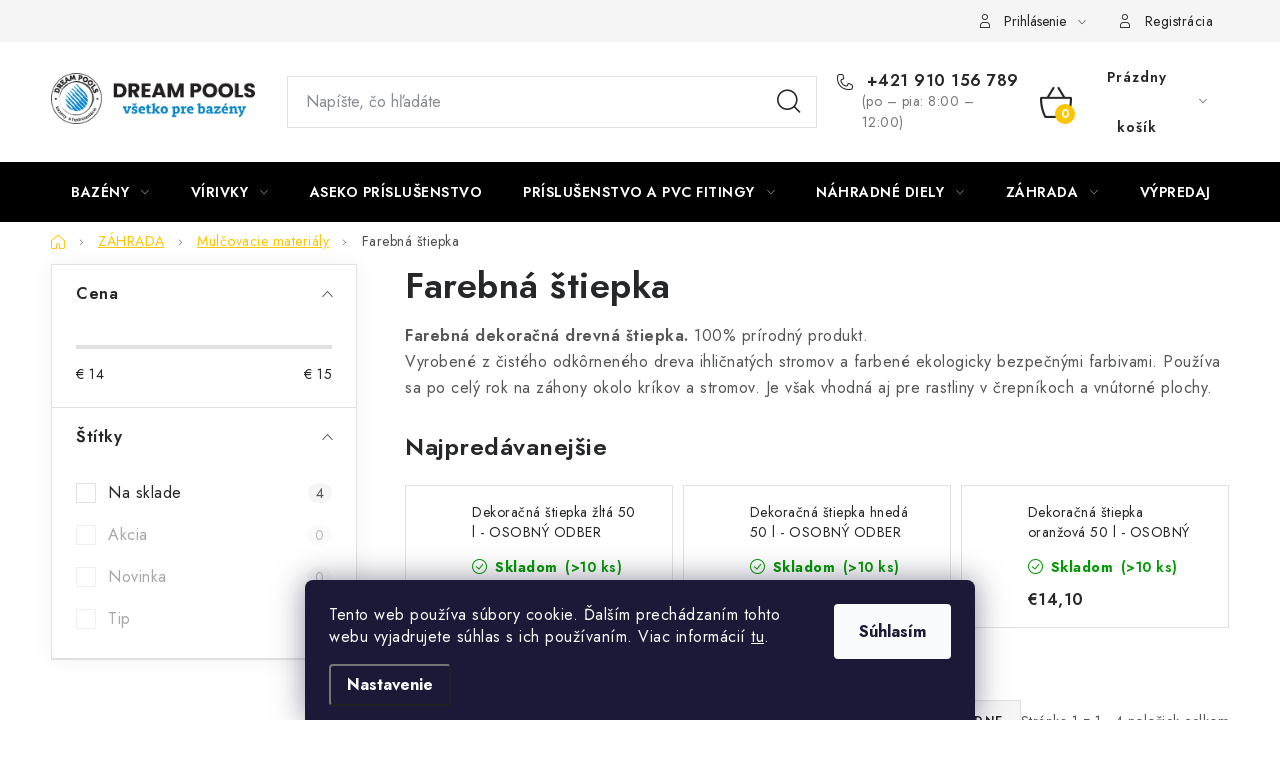

--- FILE ---
content_type: text/html; charset=utf-8
request_url: https://www.dreampools.sk/farebna-stiepka/
body_size: 20520
content:
<!doctype html><html lang="sk" dir="ltr" class="header-background-light external-fonts-loaded"><head><meta charset="utf-8" /><meta name="viewport" content="width=device-width,initial-scale=1" /><title>Farebná štiepka - dekoračná drevná štiepka</title><link rel="preconnect" href="https://cdn.myshoptet.com" /><link rel="dns-prefetch" href="https://cdn.myshoptet.com" /><link rel="preload" href="https://cdn.myshoptet.com/prj/dist/master/cms/libs/jquery/jquery-1.11.3.min.js" as="script" /><link href="https://cdn.myshoptet.com/prj/dist/master/cms/templates/frontend_templates/shared/css/font-face/nunito.css" rel="stylesheet"><script>
dataLayer = [];
dataLayer.push({'shoptet' : {
    "pageId": 976,
    "pageType": "category",
    "currency": "EUR",
    "currencyInfo": {
        "decimalSeparator": ",",
        "exchangeRate": 1,
        "priceDecimalPlaces": 2,
        "symbol": "\u20ac",
        "symbolLeft": 1,
        "thousandSeparator": " "
    },
    "language": "sk",
    "projectId": 608997,
    "category": {
        "guid": "b5fbcbab-18ff-11ef-9f1e-66a97943acd3",
        "path": "Z\u00c1HRADA | Mul\u010dovacie materi\u00e1ly | Farebn\u00e1 \u0161tiepka",
        "parentCategoryGuid": "f7c085d5-16ab-11ef-9f1e-66a97943acd3"
    },
    "cartInfo": {
        "id": null,
        "freeShipping": false,
        "freeShippingFrom": 100,
        "leftToFreeGift": {
            "formattedPrice": "\u20ac0",
            "priceLeft": 0
        },
        "freeGift": false,
        "leftToFreeShipping": {
            "priceLeft": 100,
            "dependOnRegion": 0,
            "formattedPrice": "\u20ac100"
        },
        "discountCoupon": [],
        "getNoBillingShippingPrice": {
            "withoutVat": 0,
            "vat": 0,
            "withVat": 0
        },
        "cartItems": [],
        "taxMode": "ORDINARY"
    },
    "cart": [],
    "customer": {
        "priceRatio": 1,
        "priceListId": 1,
        "groupId": null,
        "registered": false,
        "mainAccount": false
    }
}});
dataLayer.push({'cookie_consent' : {
    "marketing": "denied",
    "analytics": "denied"
}});
document.addEventListener('DOMContentLoaded', function() {
    shoptet.consent.onAccept(function(agreements) {
        if (agreements.length == 0) {
            return;
        }
        dataLayer.push({
            'cookie_consent' : {
                'marketing' : (agreements.includes(shoptet.config.cookiesConsentOptPersonalisation)
                    ? 'granted' : 'denied'),
                'analytics': (agreements.includes(shoptet.config.cookiesConsentOptAnalytics)
                    ? 'granted' : 'denied')
            },
            'event': 'cookie_consent'
        });
    });
});
</script>

<!-- Google Tag Manager -->
<script>(function(w,d,s,l,i){w[l]=w[l]||[];w[l].push({'gtm.start':
new Date().getTime(),event:'gtm.js'});var f=d.getElementsByTagName(s)[0],
j=d.createElement(s),dl=l!='dataLayer'?'&l='+l:'';j.async=true;j.src=
'https://www.googletagmanager.com/gtm.js?id='+i+dl;f.parentNode.insertBefore(j,f);
})(window,document,'script','dataLayer','GTM-MBQHN5P');</script>
<!-- End Google Tag Manager -->

<meta property="og:type" content="website"><meta property="og:site_name" content="dreampools.sk"><meta property="og:url" content="https://www.dreampools.sk/farebna-stiepka/"><meta property="og:title" content="Farebná štiepka - dekoračná drevná štiepka"><meta name="author" content="Dreampools.sk"><meta name="web_author" content="Shoptet.sk"><meta name="dcterms.rightsHolder" content="www.dreampools.sk"><meta name="robots" content="index,follow"><meta property="og:image" content="https://www.dreampools.sk/user/categories/orig/farebna_stiepka_kategoria.png"><meta property="og:description" content="Farebná dekoračná drevná štiepka. 100% prírodný produkt.
Vyrobené z čistého odkôrneného dreva ihličnatých stromov a farbené ekologicky bezpečnými farbivami. Používa sa po celý rok na záhony okolo kríkov a stromov. Je však vhodná aj pre rastliny v črepníkoch a vnútorné plochy."><meta name="description" content="Farebná dekoračná drevná štiepka. 100% prírodný produkt.
Vyrobené z čistého odkôrneného dreva ihličnatých stromov a farbené ekologicky bezpečnými farbivami. Používa sa po celý rok na záhony okolo kríkov a stromov. Je však vhodná aj pre rastliny v črepníkoch a vnútorné plochy."><style>:root {--color-primary: #000000;--color-primary-h: 0;--color-primary-s: 0%;--color-primary-l: 0%;--color-primary-hover: #FFC500;--color-primary-hover-h: 46;--color-primary-hover-s: 100%;--color-primary-hover-l: 50%;--color-secondary: #FFC500;--color-secondary-h: 46;--color-secondary-s: 100%;--color-secondary-l: 50%;--color-secondary-hover: #17c200;--color-secondary-hover-h: 113;--color-secondary-hover-s: 100%;--color-secondary-hover-l: 38%;--color-tertiary: #000000;--color-tertiary-h: 0;--color-tertiary-s: 0%;--color-tertiary-l: 0%;--color-tertiary-hover: #cfcfcf;--color-tertiary-hover-h: 0;--color-tertiary-hover-s: 0%;--color-tertiary-hover-l: 81%;--color-header-background: #ffffff;--template-font: "Nunito";--template-headings-font: "Nunito";--header-background-url: url("[data-uri]");--cookies-notice-background: #1A1937;--cookies-notice-color: #F8FAFB;--cookies-notice-button-hover: #f5f5f5;--cookies-notice-link-hover: #27263f;--templates-update-management-preview-mode-content: "Náhľad aktualizácií šablóny je aktívny pre váš prehliadač."}</style>
    <script>var shoptet = shoptet || {};</script>
    <script src="https://cdn.myshoptet.com/prj/dist/master/shop/dist/main-3g-header.js.05f199e7fd2450312de2.js"></script>
<!-- User include --><!-- service 1213(832) html code header -->
<link href="https://fonts.googleapis.com/css2?family=Jost:wght@400;600;700&display=swap" rel="stylesheet">
<link href="https://cdn.myshoptet.com/prj/dist/master/shop/dist/font-shoptet-13.css.3c47e30adfa2e9e2683b.css" rel="stylesheet">
<link type="text/css" href="https://cdn.myshoptet.com/usr/paxio.myshoptet.com/user/documents/Jupiter/style.css?v1618388" rel="stylesheet" media="all" />
<link type="text/css" href="https://cdn.myshoptet.com/usr/paxio.myshoptet.com/user/documents/Jupiter/preklady.css?v11" rel="stylesheet" media="all" />
<link href="https://cdn.myshoptet.com/usr/paxio.myshoptet.com/user/documents/Jupiter/ikony.css?v1" rel="stylesheet">
<!-- project html code header -->
<style>

.top-navigation-menu {visibility: hidden;}

</style>
<!-- /User include --><link rel="shortcut icon" href="/favicon.ico" type="image/x-icon" /><link rel="canonical" href="https://www.dreampools.sk/farebna-stiepka/" />    <!-- Global site tag (gtag.js) - Google Analytics -->
    <script async src="https://www.googletagmanager.com/gtag/js?id=G-XLLFPWDE36"></script>
    <script>
        
        window.dataLayer = window.dataLayer || [];
        function gtag(){dataLayer.push(arguments);}
        

                    console.debug('default consent data');

            gtag('consent', 'default', {"ad_storage":"denied","analytics_storage":"denied","ad_user_data":"denied","ad_personalization":"denied","wait_for_update":500});
            dataLayer.push({
                'event': 'default_consent'
            });
        
        gtag('js', new Date());

        
                gtag('config', 'G-XLLFPWDE36', {"groups":"GA4","send_page_view":false,"content_group":"category","currency":"EUR","page_language":"sk"});
        
                gtag('config', 'AW-377992901', {"allow_enhanced_conversions":true});
        
        
        
        
        
                    gtag('event', 'page_view', {"send_to":"GA4","page_language":"sk","content_group":"category","currency":"EUR"});
        
        
        
        
        
        
        
        
        
        
        
        
        
        document.addEventListener('DOMContentLoaded', function() {
            if (typeof shoptet.tracking !== 'undefined') {
                for (var id in shoptet.tracking.bannersList) {
                    gtag('event', 'view_promotion', {
                        "send_to": "UA",
                        "promotions": [
                            {
                                "id": shoptet.tracking.bannersList[id].id,
                                "name": shoptet.tracking.bannersList[id].name,
                                "position": shoptet.tracking.bannersList[id].position
                            }
                        ]
                    });
                }
            }

            shoptet.consent.onAccept(function(agreements) {
                if (agreements.length !== 0) {
                    console.debug('gtag consent accept');
                    var gtagConsentPayload =  {
                        'ad_storage': agreements.includes(shoptet.config.cookiesConsentOptPersonalisation)
                            ? 'granted' : 'denied',
                        'analytics_storage': agreements.includes(shoptet.config.cookiesConsentOptAnalytics)
                            ? 'granted' : 'denied',
                                                                                                'ad_user_data': agreements.includes(shoptet.config.cookiesConsentOptPersonalisation)
                            ? 'granted' : 'denied',
                        'ad_personalization': agreements.includes(shoptet.config.cookiesConsentOptPersonalisation)
                            ? 'granted' : 'denied',
                        };
                    console.debug('update consent data', gtagConsentPayload);
                    gtag('consent', 'update', gtagConsentPayload);
                    dataLayer.push(
                        { 'event': 'update_consent' }
                    );
                }
            });
        });
    </script>
</head><body class="desktop id-976 in-farebna-stiepka template-13 type-category multiple-columns-body columns-mobile-2 columns-3 blank-mode blank-mode-css smart-labels-active ums_forms_redesign--off ums_a11y_category_page--on ums_discussion_rating_forms--off ums_flags_display_unification--on ums_a11y_login--on mobile-header-version-1">
        <div id="fb-root"></div>
        <script>
            window.fbAsyncInit = function() {
                FB.init({
                    autoLogAppEvents : true,
                    xfbml            : true,
                    version          : 'v24.0'
                });
            };
        </script>
        <script async defer crossorigin="anonymous" src="https://connect.facebook.net/sk_SK/sdk.js#xfbml=1&version=v24.0"></script>
<!-- Google Tag Manager (noscript) -->
<noscript><iframe src="https://www.googletagmanager.com/ns.html?id=GTM-MBQHN5P"
height="0" width="0" style="display:none;visibility:hidden"></iframe></noscript>
<!-- End Google Tag Manager (noscript) -->

    <div class="siteCookies siteCookies--bottom siteCookies--dark js-siteCookies" role="dialog" data-testid="cookiesPopup" data-nosnippet>
        <div class="siteCookies__form">
            <div class="siteCookies__content">
                <div class="siteCookies__text">
                    Tento web používa súbory cookie. Ďalším prechádzaním tohto webu vyjadrujete súhlas s ich používaním. Viac informácií <a href="/podmienky-ochrany-osobnych-udajov/" target="\&quot;_blank\&quot;" rel="\&quot;" noreferrer="">tu</a>.
                </div>
                <p class="siteCookies__links">
                    <button class="siteCookies__link js-cookies-settings" aria-label="Nastavenia cookies" data-testid="cookiesSettings">Nastavenie</button>
                </p>
            </div>
            <div class="siteCookies__buttonWrap">
                                <button class="siteCookies__button js-cookiesConsentSubmit" value="all" aria-label="Prijať cookies" data-testid="buttonCookiesAccept">Súhlasím</button>
            </div>
        </div>
        <script>
            document.addEventListener("DOMContentLoaded", () => {
                const siteCookies = document.querySelector('.js-siteCookies');
                document.addEventListener("scroll", shoptet.common.throttle(() => {
                    const st = document.documentElement.scrollTop;
                    if (st > 1) {
                        siteCookies.classList.add('siteCookies--scrolled');
                    } else {
                        siteCookies.classList.remove('siteCookies--scrolled');
                    }
                }, 100));
            });
        </script>
    </div>
<a href="#content" class="skip-link sr-only">Prejsť na obsah</a><div class="overall-wrapper"><div class="user-action"><div class="container">
    <div class="user-action-in">
                    <div id="login" class="user-action-login popup-widget login-widget" role="dialog" aria-labelledby="loginHeading">
        <div class="popup-widget-inner">
                            <h2 id="loginHeading">Prihlásenie k vášmu účtu</h2><div id="customerLogin"><form action="/action/Customer/Login/" method="post" id="formLoginIncluded" class="csrf-enabled formLogin" data-testid="formLogin"><input type="hidden" name="referer" value="" /><div class="form-group"><div class="input-wrapper email js-validated-element-wrapper no-label"><input type="email" name="email" class="form-control" autofocus placeholder="E-mailová adresa (napr. jan@novak.sk)" data-testid="inputEmail" autocomplete="email" required /></div></div><div class="form-group"><div class="input-wrapper password js-validated-element-wrapper no-label"><input type="password" name="password" class="form-control" placeholder="Heslo" data-testid="inputPassword" autocomplete="current-password" required /><span class="no-display">Nemôžete vyplniť toto pole</span><input type="text" name="surname" value="" class="no-display" /></div></div><div class="form-group"><div class="login-wrapper"><button type="submit" class="btn btn-secondary btn-text btn-login" data-testid="buttonSubmit">Prihlásiť sa</button><div class="password-helper"><a href="/registracia/" data-testid="signup" rel="nofollow">Nová registrácia</a><a href="/klient/zabudnute-heslo/" rel="nofollow">Zabudnuté heslo</a></div></div></div></form>
</div>                    </div>
    </div>

                <div id="cart-widget" class="user-action-cart popup-widget cart-widget loader-wrapper" data-testid="popupCartWidget" role="dialog" aria-hidden="true">
            <div class="popup-widget-inner cart-widget-inner place-cart-here">
                <div class="loader-overlay">
                    <div class="loader"></div>
                </div>
            </div>
        </div>
    </div>
</div>
</div><div class="top-navigation-bar" data-testid="topNavigationBar">

    <div class="container">

                            <div class="top-navigation-menu">
                <ul class="top-navigation-bar-menu">
                                            <li class="top-navigation-menu-item-39">
                            <a href="/obchodne-podmienky/" title="Všeobecné obchodné podmienky">Všeobecné obchodné podmienky</a>
                        </li>
                                            <li class="top-navigation-menu-item-941">
                            <a href="/reklamacny-poriadok/" title="Reklamačný poriadok">Reklamačný poriadok</a>
                        </li>
                                            <li class="top-navigation-menu-item-691">
                            <a href="/podmienky-ochrany-osobnych-udajov/" title="Ochrana osobných údajov">Ochrana osobných údajov</a>
                        </li>
                                            <li class="top-navigation-menu-item-27">
                            <a href="/ako-nakupovat/" title="Ako nakupovať">Ako nakupovať</a>
                        </li>
                                            <li class="top-navigation-menu-item-29">
                            <a href="/kontakty/" title="Kontakty">Kontakty</a>
                        </li>
                                            <li class="top-navigation-menu-item-929">
                            <a href="/blog/" title="Blog">Blog</a>
                        </li>
                                    </ul>
                <div class="top-navigation-menu-trigger">Viac</div>
                <ul class="top-navigation-bar-menu-helper"></ul>
            </div>
        
        <div class="top-navigation-tools">
                        <button class="top-nav-button top-nav-button-login toggle-window" type="button" data-target="login" aria-haspopup="dialog" aria-controls="login" aria-expanded="false" data-testid="signin"><span>Prihlásenie</span></button>
    <a href="/registracia/" class="top-nav-button top-nav-button-register" data-testid="headerSignup">Registrácia</a>
        </div>

    </div>

</div>
<header id="header">
        <div class="header-top">
            <div class="container navigation-wrapper header-top-wrapper">
                <div class="site-name"><a href="/" data-testid="linkWebsiteLogo"><img src="https://cdn.myshoptet.com/usr/www.dreampools.sk/user/logos/logo_vsetko_pre_bazeny_____k__pia.png" alt="Dreampools.sk" fetchpriority="low" /></a></div>                <div class="search" itemscope itemtype="https://schema.org/WebSite">
                    <meta itemprop="headline" content="Farebná štiepka"/><meta itemprop="url" content="https://www.dreampools.sk"/><meta itemprop="text" content="Farebná dekoračná drevná štiepka. 100% prírodný produkt. Vyrobené z čistého odkôrneného dreva ihličnatých stromov a farbené ekologicky bezpečnými farbivami. Používa sa po celý rok na záhony okolo kríkov a stromov. Je však vhodná aj pre rastliny v črepníkoch a vnútorné plochy."/>                    <form action="/action/ProductSearch/prepareString/" method="post"
    id="formSearchForm" class="search-form compact-form js-search-main"
    itemprop="potentialAction" itemscope itemtype="https://schema.org/SearchAction" data-testid="searchForm">
    <fieldset>
        <meta itemprop="target"
            content="https://www.dreampools.sk/vyhladavanie/?string={string}"/>
        <input type="hidden" name="language" value="sk"/>
        
            
    <span class="search-input-icon" aria-hidden="true"></span>

<input
    type="search"
    name="string"
        class="query-input form-control search-input js-search-input"
    placeholder="Napíšte, čo hľadáte"
    autocomplete="off"
    required
    itemprop="query-input"
    aria-label="Vyhľadávanie"
    data-testid="searchInput"
>
            <button type="submit" class="btn btn-default search-button" data-testid="searchBtn">Hľadať</button>
        
    </fieldset>
</form>
                </div>
                <div class="navigation-buttons">
                    <a href="#" class="toggle-window" data-target="search" data-testid="linkSearchIcon"><span class="sr-only">Hľadať</span></a>
                        
    <a href="/kosik/" class="btn btn-icon toggle-window cart-count" data-target="cart" data-hover="true" data-redirect="true" data-testid="headerCart" rel="nofollow" aria-haspopup="dialog" aria-expanded="false" aria-controls="cart-widget">
        
                <span class="sr-only">Nákupný košík</span>
        
            <span class="cart-price visible-lg-inline-block" data-testid="headerCartPrice">
                                    Prázdny košík                            </span>
        
    
            </a>
                    <a href="#" class="toggle-window" data-target="navigation" data-testid="hamburgerMenu"></a>
                </div>
            </div>
        </div>
        <div class="header-bottom">
            <div class="container navigation-wrapper header-bottom-wrapper js-navigation-container">
                <nav id="navigation" aria-label="Hlavné menu" data-collapsible="true"><div class="navigation-in menu"><ul class="menu-level-1" role="menubar" data-testid="headerMenuItems"><li class="menu-item-707 ext" role="none"><a href="/bazeny/" data-testid="headerMenuItem" role="menuitem" aria-haspopup="true" aria-expanded="false"><b>BAZÉNY</b><span class="submenu-arrow"></span></a><ul class="menu-level-2" aria-label="BAZÉNY" tabindex="-1" role="menu"><li class="menu-item-719 has-third-level" role="none"><a href="/bazenova-chemia/" class="menu-image" data-testid="headerMenuItem" tabindex="-1" aria-hidden="true"><img src="data:image/svg+xml,%3Csvg%20width%3D%22140%22%20height%3D%22100%22%20xmlns%3D%22http%3A%2F%2Fwww.w3.org%2F2000%2Fsvg%22%3E%3C%2Fsvg%3E" alt="" aria-hidden="true" width="140" height="100"  data-src="https://cdn.myshoptet.com/usr/www.dreampools.sk/user/categories/thumb/aseko_chlorpure_20l_-1.png" fetchpriority="low" /></a><div><a href="/bazenova-chemia/" data-testid="headerMenuItem" role="menuitem"><span>Bazénová chémia</span></a>
                                                    <ul class="menu-level-3" role="menu">
                                                                    <li class="menu-item-734" role="none">
                                        <a href="/chemia-na-cistenie-bazena/" data-testid="headerMenuItem" role="menuitem">
                                            Chémia na čistenie bazéna</a>,                                    </li>
                                                                    <li class="menu-item-737" role="none">
                                        <a href="/vlockovac/" data-testid="headerMenuItem" role="menuitem">
                                            Vločkovače</a>,                                    </li>
                                                                    <li class="menu-item-740" role="none">
                                        <a href="/chlor/" data-testid="headerMenuItem" role="menuitem">
                                            Chlórová dezinfekcia</a>,                                    </li>
                                                                    <li class="menu-item-743" role="none">
                                        <a href="/algicidy/" data-testid="headerMenuItem" role="menuitem">
                                            Algicid proti riasam</a>,                                    </li>
                                                                    <li class="menu-item-746" role="none">
                                        <a href="/tvrdost-vody-a-kovy/" data-testid="headerMenuItem" role="menuitem">
                                            Tvrdosť vody a odstránenie kovov</a>,                                    </li>
                                                                    <li class="menu-item-749" role="none">
                                        <a href="/uprava-ph/" data-testid="headerMenuItem" role="menuitem">
                                            Úprava pH</a>,                                    </li>
                                                                    <li class="menu-item-752" role="none">
                                        <a href="/alkalita/" data-testid="headerMenuItem" role="menuitem">
                                            Alkalita</a>,                                    </li>
                                                                    <li class="menu-item-755" role="none">
                                        <a href="/bezchlorova-chemia/" data-testid="headerMenuItem" role="menuitem">
                                            Bezchlórová chémia</a>,                                    </li>
                                                                    <li class="menu-item-758" role="none">
                                        <a href="/zazimovac-bazena/" data-testid="headerMenuItem" role="menuitem">
                                            Zazimovacia chémia</a>,                                    </li>
                                                                    <li class="menu-item-761" role="none">
                                        <a href="/uprava-slanej-vody/" data-testid="headerMenuItem" role="menuitem">
                                            Úprava slanej vody</a>,                                    </li>
                                                                    <li class="menu-item-764" role="none">
                                        <a href="/testery-a-testovacie-sady/" data-testid="headerMenuItem" role="menuitem">
                                            Testery a testovacie sady</a>                                    </li>
                                                            </ul>
                        </div></li><li class="menu-item-722 has-third-level" role="none"><a href="/cistenie-a-udrzba-bazena/" class="menu-image" data-testid="headerMenuItem" tabindex="-1" aria-hidden="true"><img src="data:image/svg+xml,%3Csvg%20width%3D%22140%22%20height%3D%22100%22%20xmlns%3D%22http%3A%2F%2Fwww.w3.org%2F2000%2Fsvg%22%3E%3C%2Fsvg%3E" alt="" aria-hidden="true" width="140" height="100"  data-src="https://cdn.myshoptet.com/usr/www.dreampools.sk/user/categories/thumb/rucny_vysavac_bwt_bc50.png" fetchpriority="low" /></a><div><a href="/cistenie-a-udrzba-bazena/" data-testid="headerMenuItem" role="menuitem"><span>Čistenie a údržba bazéna</span></a>
                                                    <ul class="menu-level-3" role="menu">
                                                                    <li class="menu-item-767" role="none">
                                        <a href="/rucne-bazenove-vysavace/" data-testid="headerMenuItem" role="menuitem">
                                            Ručné bazénové vysávače</a>,                                    </li>
                                                                    <li class="menu-item-1004" role="none">
                                        <a href="/akumulatorove-bazenove-vysavace/" data-testid="headerMenuItem" role="menuitem">
                                            Akumulátorové bazénové vysávače</a>,                                    </li>
                                                                    <li class="menu-item-770" role="none">
                                        <a href="/automaticke-vysavace/" data-testid="headerMenuItem" role="menuitem">
                                            Automatické vysávače</a>,                                    </li>
                                                                    <li class="menu-item-773" role="none">
                                        <a href="/vysavacove-bazenove-hadice/" data-testid="headerMenuItem" role="menuitem">
                                            Vysávačové bazénové hadice</a>,                                    </li>
                                                                    <li class="menu-item-776" role="none">
                                        <a href="/teleskopicke-tyce/" data-testid="headerMenuItem" role="menuitem">
                                            Teleskopické tyče</a>,                                    </li>
                                                                    <li class="menu-item-779" role="none">
                                        <a href="/hadicove-trne-a-spojky/" data-testid="headerMenuItem" role="menuitem">
                                            Hadicové tŕne a spojky</a>,                                    </li>
                                                                    <li class="menu-item-782" role="none">
                                        <a href="/kefy-a-spongie/" data-testid="headerMenuItem" role="menuitem">
                                            Kefy a špongie</a>,                                    </li>
                                                                    <li class="menu-item-785" role="none">
                                        <a href="/bazenove-sietky/" data-testid="headerMenuItem" role="menuitem">
                                            Bazénové sieťky</a>,                                    </li>
                                                                    <li class="menu-item-788" role="none">
                                        <a href="/teplomery/" data-testid="headerMenuItem" role="menuitem">
                                            Bazénové teplomery</a>,                                    </li>
                                                                    <li class="menu-item-791" role="none">
                                        <a href="/plavajuce-davkovace-chloru/" data-testid="headerMenuItem" role="menuitem">
                                            Plávajúce dávkovače chlóru</a>,                                    </li>
                                                                    <li class="menu-item-794" role="none">
                                        <a href="/filtracne-naplne-udrzba/" data-testid="headerMenuItem" role="menuitem">
                                            Filtračné náplne</a>,                                    </li>
                                                                    <li class="menu-item-797" role="none">
                                        <a href="/zazimovanie-bazena/" data-testid="headerMenuItem" role="menuitem">
                                            Zazimovanie bazéna</a>,                                    </li>
                                                                    <li class="menu-item-949" role="none">
                                        <a href="/nasadce-na-vysavanie-na-skimmer/" data-testid="headerMenuItem" role="menuitem">
                                            Násadce na vysávanie na skimmer</a>                                    </li>
                                                            </ul>
                        </div></li><li class="menu-item-725 has-third-level" role="none"><a href="/bazenova-technologia/" class="menu-image" data-testid="headerMenuItem" tabindex="-1" aria-hidden="true"><img src="data:image/svg+xml,%3Csvg%20width%3D%22140%22%20height%3D%22100%22%20xmlns%3D%22http%3A%2F%2Fwww.w3.org%2F2000%2Fsvg%22%3E%3C%2Fsvg%3E" alt="" aria-hidden="true" width="140" height="100"  data-src="https://cdn.myshoptet.com/usr/www.dreampools.sk/user/categories/thumb/bilbao_victoria_plus_filtracia_technologia.png" fetchpriority="low" /></a><div><a href="/bazenova-technologia/" data-testid="headerMenuItem" role="menuitem"><span>Bazénová technológia</span></a>
                                                    <ul class="menu-level-3" role="menu">
                                                                    <li class="menu-item-800" role="none">
                                        <a href="/filtracia-a-filtracne-nadoby/" data-testid="headerMenuItem" role="menuitem">
                                            Filtračné nádoby</a>,                                    </li>
                                                                    <li class="menu-item-803" role="none">
                                        <a href="/filtracne-komplety/" data-testid="headerMenuItem" role="menuitem">
                                            Filtračné komplety</a>,                                    </li>
                                                                    <li class="menu-item-806" role="none">
                                        <a href="/ovladacie-ventily/" data-testid="headerMenuItem" role="menuitem">
                                            Ovládacie ventily filtrácie</a>,                                    </li>
                                                                    <li class="menu-item-809" role="none">
                                        <a href="/bazenove-cerpadla/" data-testid="headerMenuItem" role="menuitem">
                                            Bazénové čerpadlá</a>,                                    </li>
                                                                    <li class="menu-item-812" role="none">
                                        <a href="/rozvadzace/" data-testid="headerMenuItem" role="menuitem">
                                            Rozvádzače / elektrické ovládanie</a>,                                    </li>
                                                                    <li class="menu-item-815" role="none">
                                        <a href="/davkovace/" data-testid="headerMenuItem" role="menuitem">
                                            Dávkovače bazénovej chémie</a>,                                    </li>
                                                                    <li class="menu-item-818" role="none">
                                        <a href="/sondy/" data-testid="headerMenuItem" role="menuitem">
                                            Sondy k automatickým dávkovačom</a>,                                    </li>
                                                                    <li class="menu-item-821" role="none">
                                        <a href="/dezinfekcia-vody-uv-lampy/" data-testid="headerMenuItem" role="menuitem">
                                            UV lampy</a>,                                    </li>
                                                                    <li class="menu-item-824" role="none">
                                        <a href="/tepelne-cerpadla/" data-testid="headerMenuItem" role="menuitem">
                                            Tepelné čerpadlá</a>,                                    </li>
                                                                    <li class="menu-item-827" role="none">
                                        <a href="/elektricke-ohrevy/" data-testid="headerMenuItem" role="menuitem">
                                            Elektrické ohrevy</a>,                                    </li>
                                                                    <li class="menu-item-830" role="none">
                                        <a href="/uprava-slanej-vody-1/" data-testid="headerMenuItem" role="menuitem">
                                            Technológia na úpravu slanej vody</a>,                                    </li>
                                                                    <li class="menu-item-833" role="none">
                                        <a href="/prislusenstvo-aseko/" data-testid="headerMenuItem" role="menuitem">
                                            Príslušenstvo ASEKO</a>,                                    </li>
                                                                    <li class="menu-item-919" role="none">
                                        <a href="/dizajnove-vodopady/" data-testid="headerMenuItem" role="menuitem">
                                            Dizajnové vodopády</a>                                    </li>
                                                            </ul>
                        </div></li><li class="menu-item-728 has-third-level" role="none"><a href="/stavba-bazena/" class="menu-image" data-testid="headerMenuItem" tabindex="-1" aria-hidden="true"><img src="data:image/svg+xml,%3Csvg%20width%3D%22140%22%20height%3D%22100%22%20xmlns%3D%22http%3A%2F%2Fwww.w3.org%2F2000%2Fsvg%22%3E%3C%2Fsvg%3E" alt="" aria-hidden="true" width="140" height="100"  data-src="https://cdn.myshoptet.com/usr/www.dreampools.sk/user/categories/thumb/alkorplan_2000.png" fetchpriority="low" /></a><div><a href="/stavba-bazena/" data-testid="headerMenuItem" role="menuitem"><span>Stavba bazéna</span></a>
                                                    <ul class="menu-level-3" role="menu">
                                                                    <li class="menu-item-836" role="none">
                                        <a href="/bazenove-folie/" data-testid="headerMenuItem" role="menuitem">
                                            Bazénové fólie</a>,                                    </li>
                                                                    <li class="menu-item-839" role="none">
                                        <a href="/prislusenstvo-pre-folie/" data-testid="headerMenuItem" role="menuitem">
                                            Príslušenstvo pre fólie</a>,                                    </li>
                                                                    <li class="menu-item-842" role="none">
                                        <a href="/solane-folie/" data-testid="headerMenuItem" role="menuitem">
                                            Krycie a solárne plachty</a>,                                    </li>
                                                                    <li class="menu-item-845" role="none">
                                        <a href="/navijacie-zariadenia/" data-testid="headerMenuItem" role="menuitem">
                                            Navíjacie zariadenia</a>,                                    </li>
                                                                    <li class="menu-item-848" role="none">
                                        <a href="/skimmery/" data-testid="headerMenuItem" role="menuitem">
                                            Skimmery</a>,                                    </li>
                                                                    <li class="menu-item-851" role="none">
                                        <a href="/trysky/" data-testid="headerMenuItem" role="menuitem">
                                            Bazénové trysky</a>,                                    </li>
                                                                    <li class="menu-item-854" role="none">
                                        <a href="/bazenove-svetla/" data-testid="headerMenuItem" role="menuitem">
                                            Bazénové svetlá</a>,                                    </li>
                                                                    <li class="menu-item-857" role="none">
                                        <a href="/transformatory/" data-testid="headerMenuItem" role="menuitem">
                                            Transformátory k svetlám</a>,                                    </li>
                                                                    <li class="menu-item-860" role="none">
                                        <a href="/dnove-vypuste/" data-testid="headerMenuItem" role="menuitem">
                                            Dnové výpuste</a>,                                    </li>
                                                                    <li class="menu-item-863" role="none">
                                        <a href="/solarne-sprchy/" data-testid="headerMenuItem" role="menuitem">
                                            Solárne záhradné sprchy</a>,                                    </li>
                                                                    <li class="menu-item-866" role="none">
                                        <a href="/protiprudy/" data-testid="headerMenuItem" role="menuitem">
                                            Bazénové protiprúdy</a>,                                    </li>
                                                                    <li class="menu-item-869" role="none">
                                        <a href="/stenove-prechodky/" data-testid="headerMenuItem" role="menuitem">
                                            Stenové prechodky</a>,                                    </li>
                                                                    <li class="menu-item-872" role="none">
                                        <a href="/dopustanie-vody/" data-testid="headerMenuItem" role="menuitem">
                                            Dopúšťanie vody</a>,                                    </li>
                                                                    <li class="menu-item-875" role="none">
                                        <a href="/prelivove-mriezky/" data-testid="headerMenuItem" role="menuitem">
                                            Prelivové mriežky</a>                                    </li>
                                                            </ul>
                        </div></li></ul></li>
<li class="menu-item-880 ext" role="none"><a href="/virivky/" data-testid="headerMenuItem" role="menuitem" aria-haspopup="true" aria-expanded="false"><b>VÍRIVKY</b><span class="submenu-arrow"></span></a><ul class="menu-level-2" aria-label="VÍRIVKY" tabindex="-1" role="menu"><li class="menu-item-883" role="none"><a href="/chemia-do-viriviek/" class="menu-image" data-testid="headerMenuItem" tabindex="-1" aria-hidden="true"><img src="data:image/svg+xml,%3Csvg%20width%3D%22140%22%20height%3D%22100%22%20xmlns%3D%22http%3A%2F%2Fwww.w3.org%2F2000%2Fsvg%22%3E%3C%2Fsvg%3E" alt="" aria-hidden="true" width="140" height="100"  data-src="https://cdn.myshoptet.com/usr/www.dreampools.sk/user/categories/thumb/poly-whirlpool-pack-polympt.jpg" fetchpriority="low" /></a><div><a href="/chemia-do-viriviek/" data-testid="headerMenuItem" role="menuitem"><span>Chémia do víriviek</span></a>
                        </div></li><li class="menu-item-886" role="none"><a href="/udrzba-viriviek/" class="menu-image" data-testid="headerMenuItem" tabindex="-1" aria-hidden="true"><img src="data:image/svg+xml,%3Csvg%20width%3D%22140%22%20height%3D%22100%22%20xmlns%3D%22http%3A%2F%2Fwww.w3.org%2F2000%2Fsvg%22%3E%3C%2Fsvg%3E" alt="" aria-hidden="true" width="140" height="100"  data-src="https://cdn.myshoptet.com/usr/www.dreampools.sk/user/categories/thumb/rucny-vysavac-bwt-bc50.png" fetchpriority="low" /></a><div><a href="/udrzba-viriviek/" data-testid="headerMenuItem" role="menuitem"><span>Údržba víriviek</span></a>
                        </div></li></ul></li>
<li class="menu-item-1007" role="none"><a href="/aseko-prislusenstvo/" data-testid="headerMenuItem" role="menuitem" aria-expanded="false"><b>ASEKO PRÍSLUŠENSTVO</b></a></li>
<li class="menu-item-889 ext" role="none"><a href="/prislusenstvo-a-pvc-fitingy/" data-testid="headerMenuItem" role="menuitem" aria-haspopup="true" aria-expanded="false"><b>PRÍSLUŠENSTVO A PVC FITINGY</b><span class="submenu-arrow"></span></a><ul class="menu-level-2" aria-label="PRÍSLUŠENSTVO A PVC FITINGY" tabindex="-1" role="menu"><li class="menu-item-892" role="none"><a href="/cistidla-a-lepidla/" class="menu-image" data-testid="headerMenuItem" tabindex="-1" aria-hidden="true"><img src="data:image/svg+xml,%3Csvg%20width%3D%22140%22%20height%3D%22100%22%20xmlns%3D%22http%3A%2F%2Fwww.w3.org%2F2000%2Fsvg%22%3E%3C%2Fsvg%3E" alt="" aria-hidden="true" width="140" height="100"  data-src="https://cdn.myshoptet.com/usr/www.dreampools.sk/user/categories/thumb/lepidla.png" fetchpriority="low" /></a><div><a href="/cistidla-a-lepidla/" data-testid="headerMenuItem" role="menuitem"><span>Čistidlá a lepidlá</span></a>
                        </div></li><li class="menu-item-895" role="none"><a href="/pvc-gulove-ventily/" class="menu-image" data-testid="headerMenuItem" tabindex="-1" aria-hidden="true"><img src="data:image/svg+xml,%3Csvg%20width%3D%22140%22%20height%3D%22100%22%20xmlns%3D%22http%3A%2F%2Fwww.w3.org%2F2000%2Fsvg%22%3E%3C%2Fsvg%3E" alt="" aria-hidden="true" width="140" height="100"  data-src="https://cdn.myshoptet.com/usr/www.dreampools.sk/user/categories/thumb/gulovy_ventil_pimtas.jpg" fetchpriority="low" /></a><div><a href="/pvc-gulove-ventily/" data-testid="headerMenuItem" role="menuitem"><span>PVC guľové ventily</span></a>
                        </div></li><li class="menu-item-898" role="none"><a href="/pvc-spojky/" class="menu-image" data-testid="headerMenuItem" tabindex="-1" aria-hidden="true"><img src="data:image/svg+xml,%3Csvg%20width%3D%22140%22%20height%3D%22100%22%20xmlns%3D%22http%3A%2F%2Fwww.w3.org%2F2000%2Fsvg%22%3E%3C%2Fsvg%3E" alt="" aria-hidden="true" width="140" height="100"  data-src="https://cdn.myshoptet.com/usr/www.dreampools.sk/user/categories/thumb/pvc_spojka_50x50_prislusenstvo.png" fetchpriority="low" /></a><div><a href="/pvc-spojky/" data-testid="headerMenuItem" role="menuitem"><span>PVC spojky</span></a>
                        </div></li><li class="menu-item-901" role="none"><a href="/pvc-redukcie/" class="menu-image" data-testid="headerMenuItem" tabindex="-1" aria-hidden="true"><img src="data:image/svg+xml,%3Csvg%20width%3D%22140%22%20height%3D%22100%22%20xmlns%3D%22http%3A%2F%2Fwww.w3.org%2F2000%2Fsvg%22%3E%3C%2Fsvg%3E" alt="" aria-hidden="true" width="140" height="100"  data-src="https://cdn.myshoptet.com/usr/www.dreampools.sk/user/categories/thumb/redukcie.png" fetchpriority="low" /></a><div><a href="/pvc-redukcie/" data-testid="headerMenuItem" role="menuitem"><span>PVC redukcie</span></a>
                        </div></li><li class="menu-item-904" role="none"><a href="/pvc-kolena/" class="menu-image" data-testid="headerMenuItem" tabindex="-1" aria-hidden="true"><img src="data:image/svg+xml,%3Csvg%20width%3D%22140%22%20height%3D%22100%22%20xmlns%3D%22http%3A%2F%2Fwww.w3.org%2F2000%2Fsvg%22%3E%3C%2Fsvg%3E" alt="" aria-hidden="true" width="140" height="100"  data-src="https://cdn.myshoptet.com/usr/www.dreampools.sk/user/categories/thumb/kolen__.png" fetchpriority="low" /></a><div><a href="/pvc-kolena/" data-testid="headerMenuItem" role="menuitem"><span>PVC kolená</span></a>
                        </div></li><li class="menu-item-907" role="none"><a href="/pvc-t-kusy/" class="menu-image" data-testid="headerMenuItem" tabindex="-1" aria-hidden="true"><img src="data:image/svg+xml,%3Csvg%20width%3D%22140%22%20height%3D%22100%22%20xmlns%3D%22http%3A%2F%2Fwww.w3.org%2F2000%2Fsvg%22%3E%3C%2Fsvg%3E" alt="" aria-hidden="true" width="140" height="100"  data-src="https://cdn.myshoptet.com/usr/www.dreampools.sk/user/categories/thumb/pvc_t_kus_90_prislusenstvo.png" fetchpriority="low" /></a><div><a href="/pvc-t-kusy/" data-testid="headerMenuItem" role="menuitem"><span>PVC T-kusy</span></a>
                        </div></li><li class="menu-item-910" role="none"><a href="/pvc-srobenia/" class="menu-image" data-testid="headerMenuItem" tabindex="-1" aria-hidden="true"><img src="data:image/svg+xml,%3Csvg%20width%3D%22140%22%20height%3D%22100%22%20xmlns%3D%22http%3A%2F%2Fwww.w3.org%2F2000%2Fsvg%22%3E%3C%2Fsvg%3E" alt="" aria-hidden="true" width="140" height="100"  data-src="https://cdn.myshoptet.com/usr/www.dreampools.sk/user/categories/thumb/pvc_srobenie_50_pvc_prislusenstvo.png" fetchpriority="low" /></a><div><a href="/pvc-srobenia/" data-testid="headerMenuItem" role="menuitem"><span>PVC šróbenia</span></a>
                        </div></li><li class="menu-item-913" role="none"><a href="/pvc-spatne-klapky/" class="menu-image" data-testid="headerMenuItem" tabindex="-1" aria-hidden="true"><img src="data:image/svg+xml,%3Csvg%20width%3D%22140%22%20height%3D%22100%22%20xmlns%3D%22http%3A%2F%2Fwww.w3.org%2F2000%2Fsvg%22%3E%3C%2Fsvg%3E" alt="" aria-hidden="true" width="140" height="100"  data-src="https://cdn.myshoptet.com/usr/www.dreampools.sk/user/categories/thumb/pvc_spatna_klapka_50_sk_prislusenstvo.png" fetchpriority="low" /></a><div><a href="/pvc-spatne-klapky/" data-testid="headerMenuItem" role="menuitem"><span>PVC spätné klapky</span></a>
                        </div></li><li class="menu-item-916" role="none"><a href="/pvc-prechodky/" class="menu-image" data-testid="headerMenuItem" tabindex="-1" aria-hidden="true"><img src="data:image/svg+xml,%3Csvg%20width%3D%22140%22%20height%3D%22100%22%20xmlns%3D%22http%3A%2F%2Fwww.w3.org%2F2000%2Fsvg%22%3E%3C%2Fsvg%3E" alt="" aria-hidden="true" width="140" height="100"  data-src="https://cdn.myshoptet.com/usr/www.dreampools.sk/user/categories/thumb/pvc_prechodka_puk_50_1_4_prislusenstvo.png" fetchpriority="low" /></a><div><a href="/pvc-prechodky/" data-testid="headerMenuItem" role="menuitem"><span>PVC prechodky</span></a>
                        </div></li><li class="menu-item-967" role="none"><a href="/pvc-tulejky/" class="menu-image" data-testid="headerMenuItem" tabindex="-1" aria-hidden="true"><img src="data:image/svg+xml,%3Csvg%20width%3D%22140%22%20height%3D%22100%22%20xmlns%3D%22http%3A%2F%2Fwww.w3.org%2F2000%2Fsvg%22%3E%3C%2Fsvg%3E" alt="" aria-hidden="true" width="140" height="100"  data-src="https://cdn.myshoptet.com/usr/www.dreampools.sk/user/categories/thumb/pvc_tulejky.png" fetchpriority="low" /></a><div><a href="/pvc-tulejky/" data-testid="headerMenuItem" role="menuitem"><span>PVC tulejky</span></a>
                        </div></li></ul></li>
<li class="menu-item-1012 ext" role="none"><a href="/nahradne-diely/" data-testid="headerMenuItem" role="menuitem" aria-haspopup="true" aria-expanded="false"><b>NÁHRADNÉ DIELY</b><span class="submenu-arrow"></span></a><ul class="menu-level-2" aria-label="NÁHRADNÉ DIELY" tabindex="-1" role="menu"><li class="menu-item-1015" role="none"><a href="/nd-preva-bazenove-cerpadlo/" class="menu-image" data-testid="headerMenuItem" tabindex="-1" aria-hidden="true"><img src="data:image/svg+xml,%3Csvg%20width%3D%22140%22%20height%3D%22100%22%20xmlns%3D%22http%3A%2F%2Fwww.w3.org%2F2000%2Fsvg%22%3E%3C%2Fsvg%3E" alt="" aria-hidden="true" width="140" height="100"  data-src="https://cdn.myshoptet.com/usr/www.dreampools.sk/user/categories/thumb/592_preva-cerpadlo-technologia.png" fetchpriority="low" /></a><div><a href="/nd-preva-bazenove-cerpadlo/" data-testid="headerMenuItem" role="menuitem"><span>ND PREVA Bazénové čerpadlo</span></a>
                        </div></li><li class="menu-item-1018" role="none"><a href="/nd-aseko-automaticke-davkovace/" class="menu-image" data-testid="headerMenuItem" tabindex="-1" aria-hidden="true"><img src="data:image/svg+xml,%3Csvg%20width%3D%22140%22%20height%3D%22100%22%20xmlns%3D%22http%3A%2F%2Fwww.w3.org%2F2000%2Fsvg%22%3E%3C%2Fsvg%3E" alt="" aria-hidden="true" width="140" height="100"  data-src="https://cdn.myshoptet.com/usr/www.dreampools.sk/user/categories/thumb/aseko_nahradne_diely.png" fetchpriority="low" /></a><div><a href="/nd-aseko-automaticke-davkovace/" data-testid="headerMenuItem" role="menuitem"><span>ND ASEKO automatické dávkovače</span></a>
                        </div></li></ul></li>
<li class="menu-item-952 ext" role="none"><a href="/zahrada/" data-testid="headerMenuItem" role="menuitem" aria-haspopup="true" aria-expanded="false"><b>ZÁHRADA</b><span class="submenu-arrow"></span></a><ul class="menu-level-2" aria-label="ZÁHRADA" tabindex="-1" role="menu"><li class="menu-item-955 has-third-level" role="none"><a href="/substraty/" class="menu-image" data-testid="headerMenuItem" tabindex="-1" aria-hidden="true"><img src="data:image/svg+xml,%3Csvg%20width%3D%22140%22%20height%3D%22100%22%20xmlns%3D%22http%3A%2F%2Fwww.w3.org%2F2000%2Fsvg%22%3E%3C%2Fsvg%3E" alt="" aria-hidden="true" width="140" height="100"  data-src="https://cdn.myshoptet.com/usr/www.dreampools.sk/user/categories/thumb/kategoria_substraty.jpg" fetchpriority="low" /></a><div><a href="/substraty/" data-testid="headerMenuItem" role="menuitem"><span>Substráty</span></a>
                                                    <ul class="menu-level-3" role="menu">
                                                                    <li class="menu-item-961" role="none">
                                        <a href="/substraty-2/" data-testid="headerMenuItem" role="menuitem">
                                            Substráty</a>,                                    </li>
                                                                    <li class="menu-item-958" role="none">
                                        <a href="/raselina/" data-testid="headerMenuItem" role="menuitem">
                                            Rašelina</a>,                                    </li>
                                                                    <li class="menu-item-964" role="none">
                                        <a href="/kompost/" data-testid="headerMenuItem" role="menuitem">
                                            Kompost</a>                                    </li>
                                                            </ul>
                        </div></li><li class="menu-item-970 has-third-level" role="none"><a href="/mulcovacie-materialy/" class="menu-image" data-testid="headerMenuItem" tabindex="-1" aria-hidden="true"><img src="data:image/svg+xml,%3Csvg%20width%3D%22140%22%20height%3D%22100%22%20xmlns%3D%22http%3A%2F%2Fwww.w3.org%2F2000%2Fsvg%22%3E%3C%2Fsvg%3E" alt="" aria-hidden="true" width="140" height="100"  data-src="https://cdn.myshoptet.com/usr/www.dreampools.sk/user/categories/thumb/mulcovacie_materialy_kategoria.jpg" fetchpriority="low" /></a><div><a href="/mulcovacie-materialy/" data-testid="headerMenuItem" role="menuitem"><span>Mulčovacie materiály</span></a>
                                                    <ul class="menu-level-3" role="menu">
                                                                    <li class="menu-item-973" role="none">
                                        <a href="/mulcovacia-kora/" data-testid="headerMenuItem" role="menuitem">
                                            Mulčovacia kôra</a>,                                    </li>
                                                                    <li class="menu-item-976" role="none">
                                        <a href="/farebna-stiepka/" class="active" data-testid="headerMenuItem" role="menuitem">
                                            Farebná štiepka</a>,                                    </li>
                                                                    <li class="menu-item-979" role="none">
                                        <a href="/keramzit/" data-testid="headerMenuItem" role="menuitem">
                                            Keramzit</a>                                    </li>
                                                            </ul>
                        </div></li><li class="menu-item-985 has-third-level" role="none"><a href="/hnojiva/" class="menu-image" data-testid="headerMenuItem" tabindex="-1" aria-hidden="true"><img src="data:image/svg+xml,%3Csvg%20width%3D%22140%22%20height%3D%22100%22%20xmlns%3D%22http%3A%2F%2Fwww.w3.org%2F2000%2Fsvg%22%3E%3C%2Fsvg%3E" alt="" aria-hidden="true" width="140" height="100"  data-src="https://cdn.myshoptet.com/usr/www.dreampools.sk/user/categories/thumb/hnojiva_kategoria.png" fetchpriority="low" /></a><div><a href="/hnojiva/" data-testid="headerMenuItem" role="menuitem"><span>Hnojivá</span></a>
                                                    <ul class="menu-level-3" role="menu">
                                                                    <li class="menu-item-988" role="none">
                                        <a href="/travnikove-hnojiva/" data-testid="headerMenuItem" role="menuitem">
                                            Trávnikové hnojivá</a>                                    </li>
                                                            </ul>
                        </div></li></ul></li>
<li class="menu-item-943" role="none"><a href="/vypredaj/" data-testid="headerMenuItem" role="menuitem" aria-expanded="false"><b>VÝPREDAJ</b></a></li>
<li class="menu-item-29" role="none"><a href="/kontakty/" data-testid="headerMenuItem" role="menuitem" aria-expanded="false"><b>Kontakty</b></a></li>
</ul>
    <ul class="navigationActions" role="menu">
                            <li role="none">
                                    <a href="/login/?backTo=%2Ffarebna-stiepka%2F" rel="nofollow" data-testid="signin" role="menuitem"><span>Prihlásenie</span></a>
                            </li>
                        </ul>
</div><span class="navigation-close"></span></nav><div class="menu-helper" data-testid="hamburgerMenu"><span>Viac</span></div>
            </div>
        </div>
    </header><!-- / header -->


<div id="content-wrapper" class="container content-wrapper">
    
                                <div class="breadcrumbs navigation-home-icon-wrapper" itemscope itemtype="https://schema.org/BreadcrumbList">
                                                                            <span id="navigation-first" data-basetitle="Dreampools.sk" itemprop="itemListElement" itemscope itemtype="https://schema.org/ListItem">
                <a href="/" itemprop="item" class="navigation-home-icon"><span class="sr-only" itemprop="name">Domov</span></a>
                <span class="navigation-bullet">/</span>
                <meta itemprop="position" content="1" />
            </span>
                                <span id="navigation-1" itemprop="itemListElement" itemscope itemtype="https://schema.org/ListItem">
                <a href="/zahrada/" itemprop="item" data-testid="breadcrumbsSecondLevel"><span itemprop="name">ZÁHRADA</span></a>
                <span class="navigation-bullet">/</span>
                <meta itemprop="position" content="2" />
            </span>
                                <span id="navigation-2" itemprop="itemListElement" itemscope itemtype="https://schema.org/ListItem">
                <a href="/mulcovacie-materialy/" itemprop="item" data-testid="breadcrumbsSecondLevel"><span itemprop="name">Mulčovacie materiály</span></a>
                <span class="navigation-bullet">/</span>
                <meta itemprop="position" content="3" />
            </span>
                                            <span id="navigation-3" itemprop="itemListElement" itemscope itemtype="https://schema.org/ListItem" data-testid="breadcrumbsLastLevel">
                <meta itemprop="item" content="https://www.dreampools.sk/farebna-stiepka/" />
                <meta itemprop="position" content="4" />
                <span itemprop="name" data-title="Farebná štiepka">Farebná štiepka</span>
            </span>
            </div>
            
    <div class="content-wrapper-in">
                                                <aside class="sidebar sidebar-left"  data-testid="sidebarMenu">
                                                                                                <div class="sidebar-inner">
                                                                                                        <div class="box box-bg-variant box-sm box-filters"><div id="filters-default-position" data-filters-default-position="left"></div><div class="filters-wrapper"><div id="filters" class="filters visible"><div class="slider-wrapper"><h4><span>Cena</span></h4><div class="slider-header"><span class="from">€ <span id="min">14</span></span><span class="to">€ <span id="max">15</span></span></div><div class="slider-content"><div id="slider" class="param-price-filter"></div></div><span id="currencyExchangeRate" class="no-display">1</span><span id="categoryMinValue" class="no-display">14</span><span id="categoryMaxValue" class="no-display">15</span></div><form action="/action/ProductsListing/setPriceFilter/" method="post" id="price-filter-form"><fieldset id="price-filter"><input type="hidden" value="14" name="priceMin" id="price-value-min" /><input type="hidden" value="15" name="priceMax" id="price-value-max" /><input type="hidden" name="referer" value="/farebna-stiepka/" /></fieldset></form><div class="filter-sections"><div class="filter-section filter-section-boolean"><div class="param-filter-top"><form action="/action/ProductsListing/setStockFilter/" method="post"><fieldset><div><input type="checkbox" value="1" name="stock" id="stock" data-url="https://www.dreampools.sk/farebna-stiepka/?stock=1" data-filter-id="1" data-filter-code="stock"  autocomplete="off" /><label for="stock" class="filter-label">Na sklade <span class="filter-count">4</span></label></div><input type="hidden" name="referer" value="/farebna-stiepka/" /></fieldset></form><form action="/action/ProductsListing/setDoubledotFilter/" method="post"><fieldset><div><input data-url="https://www.dreampools.sk/farebna-stiepka/?dd=1" data-filter-id="1" data-filter-code="dd" type="checkbox" name="dd[]" id="dd[]1" value="1"  disabled="disabled" autocomplete="off" /><label for="dd[]1" class="filter-label disabled ">Akcia<span class="filter-count">0</span></label></div><div><input data-url="https://www.dreampools.sk/farebna-stiepka/?dd=2" data-filter-id="2" data-filter-code="dd" type="checkbox" name="dd[]" id="dd[]2" value="2"  disabled="disabled" autocomplete="off" /><label for="dd[]2" class="filter-label disabled ">Novinka<span class="filter-count">0</span></label></div><div><input data-url="https://www.dreampools.sk/farebna-stiepka/?dd=3" data-filter-id="3" data-filter-code="dd" type="checkbox" name="dd[]" id="dd[]3" value="3"  disabled="disabled" autocomplete="off" /><label for="dd[]3" class="filter-label disabled ">Tip<span class="filter-count">0</span></label></div><input type="hidden" name="referer" value="/farebna-stiepka/" /></fieldset></form></div></div></div></div></div></div>
                                                                    </div>
                                                            </aside>
                            <main id="content" class="content narrow">
                            <div class="category-top">
            <h1 class="category-title" data-testid="titleCategory">Farebná štiepka</h1>
            <div class="category-perex">
        <p><strong>Farebná dekoračná drevná štiepka.</strong> 100% prírodný produkt. <br />Vyrobené z čistého odkôrneného dreva ihličnatých stromov a farbené ekologicky bezpečnými farbivami. Používa sa po celý rok na záhony okolo kríkov a stromov. Je však vhodná aj pre rastliny v črepníkoch a vnútorné plochy.</p>
    </div>
                    
    
            <div class="products-top-wrapper" aria-labelledby="productsTopHeading">
    <h2 id="productsTopHeading" class="products-top-header">Najpredávanejšie</h2>
    <div id="productsTop" class="products products-inline products-top">
        
    
                                <div class="product active" aria-hidden="false">
    <div class="p" data-micro="product" data-micro-product-id="2287" data-testid="productItem">
            <a href="/dekoracna-stiepka-zlta-50-l-osobny-odber/" class="image" aria-hidden="true" tabindex="-1">
        <img src="data:image/svg+xml,%3Csvg%20width%3D%22100%22%20height%3D%22100%22%20xmlns%3D%22http%3A%2F%2Fwww.w3.org%2F2000%2Fsvg%22%3E%3C%2Fsvg%3E" alt="štiepka žltá" data-micro-image="https://cdn.myshoptet.com/usr/www.dreampools.sk/user/shop/big/2287_stiepka-zlta.jpg?664d07f0" width="100" height="100"  data-src="https://cdn.myshoptet.com/usr/www.dreampools.sk/user/shop/related/2287_stiepka-zlta.jpg?664d07f0" fetchpriority="low" />
                    <meta id="ogImageProducts" property="og:image" content="https://cdn.myshoptet.com/usr/www.dreampools.sk/user/shop/big/2287_stiepka-zlta.jpg?664d07f0" />
                <meta itemprop="image" content="https://cdn.myshoptet.com/usr/www.dreampools.sk/user/shop/big/2287_stiepka-zlta.jpg?664d07f0">
        <div class="extra-flags">
            

    

        </div>
    </a>
        <div class="p-in">
            <div class="p-in-in">
                <a
    href="/dekoracna-stiepka-zlta-50-l-osobny-odber/"
    class="name"
    data-micro="url">
    <span data-micro="name" data-testid="productCardName">
          Dekoračná štiepka žltá 50 l - OSOBNÝ ODBER    </span>
</a>
                <div class="ratings-wrapper">
                                                                        <div class="availability">
            <span class="show-tooltip acronym" title="Tovar sa nachádza na sklade, nie priamo na predajni. Po objednaní so spôsobom dodania &quot;osobný odber&quot; obdržíte notifikáciu, keď bude tovar pripravený na vyzdvihnutie." style="color:#009901">
                Skladom            </span>
                                                        <span class="availability-amount" data-testid="numberAvailabilityAmount">(&gt;10&nbsp;ks)</span>
        </div>
                                    <span class="p-code">
            Kód: <span data-micro="sku">53111</span>
        </span>
                    </div>
                                            </div>
            

<div class="p-bottom no-buttons">
    <div class="offers" data-micro="offer"
    data-micro-price="14.10"
    data-micro-price-currency="EUR"
            data-micro-availability="https://schema.org/InStock"
    >
        <div class="prices">
            <span class="price-standard-wrapper price-standard-wrapper-placeholder">&nbsp;</span>
    
    
            <div class="price price-final" data-testid="productCardPrice">
        <strong>
                                        €14,10
                    </strong>
            

        
    </div>
            
</div>
            </div>
</div>
        </div>
    </div>
</div>
                <div class="product active" aria-hidden="false">
    <div class="p" data-micro="product" data-micro-product-id="2284" data-testid="productItem">
            <a href="/dekoracna-stiepka-hneda-50-l-osobny-odber/" class="image" aria-hidden="true" tabindex="-1">
        <img src="data:image/svg+xml,%3Csvg%20width%3D%22100%22%20height%3D%22100%22%20xmlns%3D%22http%3A%2F%2Fwww.w3.org%2F2000%2Fsvg%22%3E%3C%2Fsvg%3E" alt="štiepka hnedá" data-micro-image="https://cdn.myshoptet.com/usr/www.dreampools.sk/user/shop/big/2284_stiepka-hneda.jpg?664d0713" width="100" height="100"  data-src="https://cdn.myshoptet.com/usr/www.dreampools.sk/user/shop/related/2284_stiepka-hneda.jpg?664d0713" fetchpriority="low" />
                <meta itemprop="image" content="https://cdn.myshoptet.com/usr/www.dreampools.sk/user/shop/big/2284_stiepka-hneda.jpg?664d0713">
        <div class="extra-flags">
            

    

        </div>
    </a>
        <div class="p-in">
            <div class="p-in-in">
                <a
    href="/dekoracna-stiepka-hneda-50-l-osobny-odber/"
    class="name"
    data-micro="url">
    <span data-micro="name" data-testid="productCardName">
          Dekoračná štiepka hnedá 50 l - OSOBNÝ ODBER    </span>
</a>
                <div class="ratings-wrapper">
                                                                        <div class="availability">
            <span class="show-tooltip acronym" title="Tovar sa nachádza na sklade, nie priamo na predajni. Po objednaní so spôsobom dodania &quot;osobný odber&quot; obdržíte notifikáciu, keď bude tovar pripravený na vyzdvihnutie." style="color:#009901">
                Skladom            </span>
                                                        <span class="availability-amount" data-testid="numberAvailabilityAmount">(&gt;10&nbsp;ks)</span>
        </div>
                                    <span class="p-code">
            Kód: <span data-micro="sku">53121</span>
        </span>
                    </div>
                                            </div>
            

<div class="p-bottom no-buttons">
    <div class="offers" data-micro="offer"
    data-micro-price="14.10"
    data-micro-price-currency="EUR"
            data-micro-availability="https://schema.org/InStock"
    >
        <div class="prices">
            <span class="price-standard-wrapper price-standard-wrapper-placeholder">&nbsp;</span>
    
    
            <div class="price price-final" data-testid="productCardPrice">
        <strong>
                                        €14,10
                    </strong>
            

        
    </div>
            
</div>
            </div>
</div>
        </div>
    </div>
</div>
                <div class="product active" aria-hidden="false">
    <div class="p" data-micro="product" data-micro-product-id="2281" data-testid="productItem">
            <a href="/dekoracna-stiepka-oranzova-50-l-osobny-odber/" class="image" aria-hidden="true" tabindex="-1">
        <img src="data:image/svg+xml,%3Csvg%20width%3D%22100%22%20height%3D%22100%22%20xmlns%3D%22http%3A%2F%2Fwww.w3.org%2F2000%2Fsvg%22%3E%3C%2Fsvg%3E" alt="štiepka oranžová" data-micro-image="https://cdn.myshoptet.com/usr/www.dreampools.sk/user/shop/big/2281_stiepka-oranzova.jpg?664d0683" width="100" height="100"  data-src="https://cdn.myshoptet.com/usr/www.dreampools.sk/user/shop/related/2281_stiepka-oranzova.jpg?664d0683" fetchpriority="low" />
                <meta itemprop="image" content="https://cdn.myshoptet.com/usr/www.dreampools.sk/user/shop/big/2281_stiepka-oranzova.jpg?664d0683">
        <div class="extra-flags">
            

    

        </div>
    </a>
        <div class="p-in">
            <div class="p-in-in">
                <a
    href="/dekoracna-stiepka-oranzova-50-l-osobny-odber/"
    class="name"
    data-micro="url">
    <span data-micro="name" data-testid="productCardName">
          Dekoračná štiepka oranžová 50 l - OSOBNÝ ODBER    </span>
</a>
                <div class="ratings-wrapper">
                                                                        <div class="availability">
            <span class="show-tooltip acronym" title="Tovar sa nachádza na sklade, nie priamo na predajni. Po objednaní so spôsobom dodania &quot;osobný odber&quot; obdržíte notifikáciu, keď bude tovar pripravený na vyzdvihnutie." style="color:#009901">
                Skladom            </span>
                                                        <span class="availability-amount" data-testid="numberAvailabilityAmount">(&gt;10&nbsp;ks)</span>
        </div>
                                    <span class="p-code">
            Kód: <span data-micro="sku">53141</span>
        </span>
                    </div>
                                            </div>
            

<div class="p-bottom no-buttons">
    <div class="offers" data-micro="offer"
    data-micro-price="14.10"
    data-micro-price-currency="EUR"
            data-micro-availability="https://schema.org/InStock"
    >
        <div class="prices">
            <span class="price-standard-wrapper price-standard-wrapper-placeholder">&nbsp;</span>
    
    
            <div class="price price-final" data-testid="productCardPrice">
        <strong>
                                        €14,10
                    </strong>
            

        
    </div>
            
</div>
            </div>
</div>
        </div>
    </div>
</div>
                <div class="product active" aria-hidden="false">
    <div class="p" data-micro="product" data-micro-product-id="2278" data-testid="productItem">
            <a href="/dekoracna-stiepka-cervena-50-l-osobny-odber/" class="image" aria-hidden="true" tabindex="-1">
        <img src="data:image/svg+xml,%3Csvg%20width%3D%22100%22%20height%3D%22100%22%20xmlns%3D%22http%3A%2F%2Fwww.w3.org%2F2000%2Fsvg%22%3E%3C%2Fsvg%3E" alt="štiepka červená" data-micro-image="https://cdn.myshoptet.com/usr/www.dreampools.sk/user/shop/big/2278_stiepka-cervena.jpg?664d00c1" width="100" height="100"  data-src="https://cdn.myshoptet.com/usr/www.dreampools.sk/user/shop/related/2278_stiepka-cervena.jpg?664d00c1" fetchpriority="low" />
                <meta itemprop="image" content="https://cdn.myshoptet.com/usr/www.dreampools.sk/user/shop/big/2278_stiepka-cervena.jpg?664d00c1">
        <div class="extra-flags">
            

    

        </div>
    </a>
        <div class="p-in">
            <div class="p-in-in">
                <a
    href="/dekoracna-stiepka-cervena-50-l-osobny-odber/"
    class="name"
    data-micro="url">
    <span data-micro="name" data-testid="productCardName">
          Dekoračná štiepka červená 50 l - OSOBNÝ ODBER    </span>
</a>
                <div class="ratings-wrapper">
                                                                        <div class="availability">
            <span class="show-tooltip acronym" title="Tovar sa nachádza na sklade, nie priamo na predajni. Po objednaní so spôsobom dodania &quot;osobný odber&quot; obdržíte notifikáciu, keď bude tovar pripravený na vyzdvihnutie." style="color:#009901">
                Skladom            </span>
                                                        <span class="availability-amount" data-testid="numberAvailabilityAmount">(&gt;10&nbsp;ks)</span>
        </div>
                                    <span class="p-code">
            Kód: <span data-micro="sku">53131</span>
        </span>
                    </div>
                                            </div>
            

<div class="p-bottom no-buttons">
    <div class="offers" data-micro="offer"
    data-micro-price="14.10"
    data-micro-price-currency="EUR"
            data-micro-availability="https://schema.org/InStock"
    >
        <div class="prices">
            <span class="price-standard-wrapper price-standard-wrapper-placeholder">&nbsp;</span>
    
    
            <div class="price price-final" data-testid="productCardPrice">
        <strong>
                                        €14,10
                    </strong>
            

        
    </div>
            
</div>
            </div>
</div>
        </div>
    </div>
</div>
    </div>
    <div class="button-wrapper">
        <button class="chevron-after chevron-down-after toggle-top-products btn"
            type="button"
            aria-expanded="false"
            aria-controls="productsTop"
            data-label-show="Zobraziť viac produktov"
            data-label-hide="Zobraziť menej produktov">
            Zobraziť viac produktov        </button>
    </div>
</div>
    </div>
<div class="category-content-wrapper">
                                        <div id="category-header" class="category-header">
            <div class="category-header-pagination">
            Stránka <strong>1</strong> z <strong>1</strong> -
            <strong>4</strong> položiek celkom        </div>
        <div class="listSorting listSorting--dropdown js-listSorting" aria-labelledby="listSortingHeading">
        <h2 class="sr-only" id="listSortingHeading">Radenie produktov</h2>
        <button class="sortingToggle" type="button" aria-haspopup="true" aria-expanded="false" aria-controls="listSortingControls">
            <span class="icon-sort" aria-hidden="true"></span>
            <span class="sortingToggle__label">Radiť podľa:</span>
            <span class="sortingToggle__value">Najpredávanejšie</span>
            <span class="icon-chevron-down" aria-hidden="true"></span>
        </button>

        <div id="listSortingControls" class="listSorting__controls listSorting__controls--dropdown" role="menu" tabindex="-1">
                                            <button
                    type="button"
                    id="listSortingControl-bestseller"
                    class="listSorting__control listSorting__control--current"
                    role="menuitem"
                    data-sort="bestseller"
                    data-url="https://www.dreampools.sk/farebna-stiepka/?order=bestseller"
                    aria-label="Najpredávanejšie - Aktuálne nastavené radenie" aria-disabled="true">
                    Najpredávanejšie
                </button>
                                            <button
                    type="button"
                    id="listSortingControl-price"
                    class="listSorting__control"
                    role="menuitem"
                    data-sort="price"
                    data-url="https://www.dreampools.sk/farebna-stiepka/?order=price"
                    >
                    Najlacnejšie
                </button>
                                            <button
                    type="button"
                    id="listSortingControl--price"
                    class="listSorting__control"
                    role="menuitem"
                    data-sort="-price"
                    data-url="https://www.dreampools.sk/farebna-stiepka/?order=-price"
                    >
                    Najdrahšie
                </button>
                                            <button
                    type="button"
                    id="listSortingControl-name"
                    class="listSorting__control"
                    role="menuitem"
                    data-sort="name"
                    data-url="https://www.dreampools.sk/farebna-stiepka/?order=name"
                    >
                    Abecedne
                </button>
                    </div>
    </div>
</div>
                            <div id="filters-wrapper"></div>
        
        <h2 id="productsListHeading" class="sr-only" tabindex="-1">Výpis produktov</h2>

        <div id="products" class="products products-page products-block" data-testid="productCards">
                            
        
                                                            <div class="product">
    <div class="p" data-micro="product" data-micro-product-id="2287" data-micro-identifier="e877af30-17b2-11ef-8aa0-fae22c82b87d" data-testid="productItem">
                    <a href="/dekoracna-stiepka-zlta-50-l-osobny-odber/" class="image">
                <img src="https://cdn.myshoptet.com/usr/www.dreampools.sk/user/shop/detail/2287_stiepka-zlta.jpg?664d07f0
" alt="štiepka žltá" data-micro-image="https://cdn.myshoptet.com/usr/www.dreampools.sk/user/shop/big/2287_stiepka-zlta.jpg?664d07f0" width="423" height="318"  fetchpriority="high" />
                                    <meta id="ogImage" property="og:image" content="https://cdn.myshoptet.com/usr/www.dreampools.sk/user/shop/big/2287_stiepka-zlta.jpg?664d07f0" />
                                                                                                                                    
    
            </a>
        
        <div class="p-in">

            <div class="p-in-in">
                <a href="/dekoracna-stiepka-zlta-50-l-osobny-odber/" class="name" data-micro="url">
                    <span data-micro="name" data-testid="productCardName">
                          Dekoračná štiepka žltá 50 l - OSOBNÝ ODBER                    </span>
                </a>
                
            <div class="ratings-wrapper">
            
                                        <div class="availability">
            <span class="show-tooltip" title="Tovar sa nachádza na sklade, nie priamo na predajni. Po objednaní so spôsobom dodania &quot;osobný odber&quot; obdržíte notifikáciu, keď bude tovar pripravený na vyzdvihnutie." style="color:#009901">
                Skladom            </span>
                                                        <span class="availability-amount" data-testid="numberAvailabilityAmount">(&gt;10&nbsp;ks)</span>
        </div>
                        </div>
    
                            </div>

            <div class="p-bottom">
                
                <div data-micro="offer"
    data-micro-price="14.10"
    data-micro-price-currency="EUR"
            data-micro-availability="https://schema.org/InStock"
    >
                    <div class="prices">
                                                                                
                        
                        
                        
            <div class="price price-final" data-testid="productCardPrice">
        <strong>
                                        €14,10
                    </strong>
            

        
    </div>
        

                        

                    </div>

                    

                                            <div class="p-tools">
                                                            <form action="/action/Cart/addCartItem/" method="post" class="pr-action csrf-enabled">
                                    <input type="hidden" name="language" value="sk" />
                                                                            <input type="hidden" name="priceId" value="3001" />
                                                                        <input type="hidden" name="productId" value="2287" />
                                                                            
<span class="quantity">
    <span
        class="increase-tooltip js-increase-tooltip"
        data-trigger="manual"
        data-container="body"
        data-original-title="Nie je možné zakúpiť viac než 9999 ks."
        aria-hidden="true"
        role="tooltip"
        data-testid="tooltip">
    </span>

    <span
        class="decrease-tooltip js-decrease-tooltip"
        data-trigger="manual"
        data-container="body"
        data-original-title="Minimálne množstvo, ktoré je možné zakúpiť je 1 ks."
        aria-hidden="true"
        role="tooltip"
        data-testid="tooltip">
    </span>
    <label>
        <input
            type="number"
            name="amount"
            value="1"
            class="amount"
            autocomplete="off"
            data-decimals="0"
                        step="1"
            min="1"
            max="9999"
            aria-label="Množstvo"
            data-testid="cartAmount"/>
    </label>

    <button
        class="increase"
        type="button"
        aria-label="Zvýšiť množstvo o 1"
        data-testid="increase">
            <span class="increase__sign">&plus;</span>
    </button>

    <button
        class="decrease"
        type="button"
        aria-label="Znížiť množstvo o 1"
        data-testid="decrease">
            <span class="decrease__sign">&minus;</span>
    </button>
</span>
                                                                        <button type="submit" class="btn btn-cart add-to-cart-button" data-testid="buttonAddToCart" aria-label="Do košíka Dekoračná štiepka žltá 50 l - OSOBNÝ ODBER"><span>Do košíka</span></button>
                                </form>
                                                                                    
    
                                                    </div>
                    
                                                                                            <p class="p-desc" data-micro="description" data-testid="productCardShortDescr">
                                Dekoračná štiepka žltej farby&nbsp;je z ihličnatého dreva a je farbená prírodným farbivom, takže sa jedná o čisto prírodný produkt.
                            </p>
                                                            

                </div>

            </div>

        </div>

        
    

                    <span class="p-code">
            Kód: <span data-micro="sku">53111</span>
        </span>
    
    </div>
</div>
                                        <div class="product">
    <div class="p" data-micro="product" data-micro-product-id="2284" data-micro-identifier="794925ee-17b2-11ef-a1fb-927f9d3c6941" data-testid="productItem">
                    <a href="/dekoracna-stiepka-hneda-50-l-osobny-odber/" class="image">
                <img src="https://cdn.myshoptet.com/usr/www.dreampools.sk/user/shop/detail/2284_stiepka-hneda.jpg?664d0713
" alt="štiepka hnedá" data-micro-image="https://cdn.myshoptet.com/usr/www.dreampools.sk/user/shop/big/2284_stiepka-hneda.jpg?664d0713" width="423" height="318"  fetchpriority="low" />
                                                                                                                                    
    
            </a>
        
        <div class="p-in">

            <div class="p-in-in">
                <a href="/dekoracna-stiepka-hneda-50-l-osobny-odber/" class="name" data-micro="url">
                    <span data-micro="name" data-testid="productCardName">
                          Dekoračná štiepka hnedá 50 l - OSOBNÝ ODBER                    </span>
                </a>
                
            <div class="ratings-wrapper">
            
                                        <div class="availability">
            <span class="show-tooltip" title="Tovar sa nachádza na sklade, nie priamo na predajni. Po objednaní so spôsobom dodania &quot;osobný odber&quot; obdržíte notifikáciu, keď bude tovar pripravený na vyzdvihnutie." style="color:#009901">
                Skladom            </span>
                                                        <span class="availability-amount" data-testid="numberAvailabilityAmount">(&gt;10&nbsp;ks)</span>
        </div>
                        </div>
    
                            </div>

            <div class="p-bottom">
                
                <div data-micro="offer"
    data-micro-price="14.10"
    data-micro-price-currency="EUR"
            data-micro-availability="https://schema.org/InStock"
    >
                    <div class="prices">
                                                                                
                        
                        
                        
            <div class="price price-final" data-testid="productCardPrice">
        <strong>
                                        €14,10
                    </strong>
            

        
    </div>
        

                        

                    </div>

                    

                                            <div class="p-tools">
                                                            <form action="/action/Cart/addCartItem/" method="post" class="pr-action csrf-enabled">
                                    <input type="hidden" name="language" value="sk" />
                                                                            <input type="hidden" name="priceId" value="2998" />
                                                                        <input type="hidden" name="productId" value="2284" />
                                                                            
<span class="quantity">
    <span
        class="increase-tooltip js-increase-tooltip"
        data-trigger="manual"
        data-container="body"
        data-original-title="Nie je možné zakúpiť viac než 9999 ks."
        aria-hidden="true"
        role="tooltip"
        data-testid="tooltip">
    </span>

    <span
        class="decrease-tooltip js-decrease-tooltip"
        data-trigger="manual"
        data-container="body"
        data-original-title="Minimálne množstvo, ktoré je možné zakúpiť je 1 ks."
        aria-hidden="true"
        role="tooltip"
        data-testid="tooltip">
    </span>
    <label>
        <input
            type="number"
            name="amount"
            value="1"
            class="amount"
            autocomplete="off"
            data-decimals="0"
                        step="1"
            min="1"
            max="9999"
            aria-label="Množstvo"
            data-testid="cartAmount"/>
    </label>

    <button
        class="increase"
        type="button"
        aria-label="Zvýšiť množstvo o 1"
        data-testid="increase">
            <span class="increase__sign">&plus;</span>
    </button>

    <button
        class="decrease"
        type="button"
        aria-label="Znížiť množstvo o 1"
        data-testid="decrease">
            <span class="decrease__sign">&minus;</span>
    </button>
</span>
                                                                        <button type="submit" class="btn btn-cart add-to-cart-button" data-testid="buttonAddToCart" aria-label="Do košíka Dekoračná štiepka hnedá 50 l - OSOBNÝ ODBER"><span>Do košíka</span></button>
                                </form>
                                                                                    
    
                                                    </div>
                    
                                                                                            <p class="p-desc" data-micro="description" data-testid="productCardShortDescr">
                                Dekoračná štiepka hnedej farby&nbsp;je z ihličnatého dreva a je farbená prírodným farbivom, takže sa jedná o čisto prírodný produkt.
                            </p>
                                                            

                </div>

            </div>

        </div>

        
    

                    <span class="p-code">
            Kód: <span data-micro="sku">53121</span>
        </span>
    
    </div>
</div>
                                        <div class="product">
    <div class="p" data-micro="product" data-micro-product-id="2281" data-micro-identifier="147d2b1a-17b2-11ef-8f90-e249bb8c3af4" data-testid="productItem">
                    <a href="/dekoracna-stiepka-oranzova-50-l-osobny-odber/" class="image">
                <img src="https://cdn.myshoptet.com/usr/www.dreampools.sk/user/shop/detail/2281_stiepka-oranzova.jpg?664d0683
" alt="štiepka oranžová" data-shp-lazy="true" data-micro-image="https://cdn.myshoptet.com/usr/www.dreampools.sk/user/shop/big/2281_stiepka-oranzova.jpg?664d0683" width="423" height="318"  fetchpriority="low" />
                                                                                                                                    
    
            </a>
        
        <div class="p-in">

            <div class="p-in-in">
                <a href="/dekoracna-stiepka-oranzova-50-l-osobny-odber/" class="name" data-micro="url">
                    <span data-micro="name" data-testid="productCardName">
                          Dekoračná štiepka oranžová 50 l - OSOBNÝ ODBER                    </span>
                </a>
                
            <div class="ratings-wrapper">
            
                                        <div class="availability">
            <span class="show-tooltip" title="Tovar sa nachádza na sklade, nie priamo na predajni. Po objednaní so spôsobom dodania &quot;osobný odber&quot; obdržíte notifikáciu, keď bude tovar pripravený na vyzdvihnutie." style="color:#009901">
                Skladom            </span>
                                                        <span class="availability-amount" data-testid="numberAvailabilityAmount">(&gt;10&nbsp;ks)</span>
        </div>
                        </div>
    
                            </div>

            <div class="p-bottom">
                
                <div data-micro="offer"
    data-micro-price="14.10"
    data-micro-price-currency="EUR"
            data-micro-availability="https://schema.org/InStock"
    >
                    <div class="prices">
                                                                                
                        
                        
                        
            <div class="price price-final" data-testid="productCardPrice">
        <strong>
                                        €14,10
                    </strong>
            

        
    </div>
        

                        

                    </div>

                    

                                            <div class="p-tools">
                                                            <form action="/action/Cart/addCartItem/" method="post" class="pr-action csrf-enabled">
                                    <input type="hidden" name="language" value="sk" />
                                                                            <input type="hidden" name="priceId" value="2995" />
                                                                        <input type="hidden" name="productId" value="2281" />
                                                                            
<span class="quantity">
    <span
        class="increase-tooltip js-increase-tooltip"
        data-trigger="manual"
        data-container="body"
        data-original-title="Nie je možné zakúpiť viac než 9999 ks."
        aria-hidden="true"
        role="tooltip"
        data-testid="tooltip">
    </span>

    <span
        class="decrease-tooltip js-decrease-tooltip"
        data-trigger="manual"
        data-container="body"
        data-original-title="Minimálne množstvo, ktoré je možné zakúpiť je 1 ks."
        aria-hidden="true"
        role="tooltip"
        data-testid="tooltip">
    </span>
    <label>
        <input
            type="number"
            name="amount"
            value="1"
            class="amount"
            autocomplete="off"
            data-decimals="0"
                        step="1"
            min="1"
            max="9999"
            aria-label="Množstvo"
            data-testid="cartAmount"/>
    </label>

    <button
        class="increase"
        type="button"
        aria-label="Zvýšiť množstvo o 1"
        data-testid="increase">
            <span class="increase__sign">&plus;</span>
    </button>

    <button
        class="decrease"
        type="button"
        aria-label="Znížiť množstvo o 1"
        data-testid="decrease">
            <span class="decrease__sign">&minus;</span>
    </button>
</span>
                                                                        <button type="submit" class="btn btn-cart add-to-cart-button" data-testid="buttonAddToCart" aria-label="Do košíka Dekoračná štiepka oranžová 50 l - OSOBNÝ ODBER"><span>Do košíka</span></button>
                                </form>
                                                                                    
    
                                                    </div>
                    
                                                                                            <p class="p-desc" data-micro="description" data-testid="productCardShortDescr">
                                Dekoračná štiepka oranžovej farby&nbsp;je z ihličnatého dreva a je farbená prírodným farbivom, takže sa jedná o čisto prírodný produkt.
                            </p>
                                                            

                </div>

            </div>

        </div>

        
    

                    <span class="p-code">
            Kód: <span data-micro="sku">53141</span>
        </span>
    
    </div>
</div>
                                        <div class="product">
    <div class="p" data-micro="product" data-micro-product-id="2278" data-micro-identifier="b70f8c0a-17ae-11ef-927e-e249bb8c3af4" data-testid="productItem">
                    <a href="/dekoracna-stiepka-cervena-50-l-osobny-odber/" class="image">
                <img src="data:image/svg+xml,%3Csvg%20width%3D%22423%22%20height%3D%22318%22%20xmlns%3D%22http%3A%2F%2Fwww.w3.org%2F2000%2Fsvg%22%3E%3C%2Fsvg%3E" alt="štiepka červená" data-micro-image="https://cdn.myshoptet.com/usr/www.dreampools.sk/user/shop/big/2278_stiepka-cervena.jpg?664d00c1" width="423" height="318"  data-src="https://cdn.myshoptet.com/usr/www.dreampools.sk/user/shop/detail/2278_stiepka-cervena.jpg?664d00c1
" fetchpriority="low" />
                                                                                                                                    
    
            </a>
        
        <div class="p-in">

            <div class="p-in-in">
                <a href="/dekoracna-stiepka-cervena-50-l-osobny-odber/" class="name" data-micro="url">
                    <span data-micro="name" data-testid="productCardName">
                          Dekoračná štiepka červená 50 l - OSOBNÝ ODBER                    </span>
                </a>
                
            <div class="ratings-wrapper">
            
                                        <div class="availability">
            <span class="show-tooltip" title="Tovar sa nachádza na sklade, nie priamo na predajni. Po objednaní so spôsobom dodania &quot;osobný odber&quot; obdržíte notifikáciu, keď bude tovar pripravený na vyzdvihnutie." style="color:#009901">
                Skladom            </span>
                                                        <span class="availability-amount" data-testid="numberAvailabilityAmount">(&gt;10&nbsp;ks)</span>
        </div>
                        </div>
    
                            </div>

            <div class="p-bottom">
                
                <div data-micro="offer"
    data-micro-price="14.10"
    data-micro-price-currency="EUR"
            data-micro-availability="https://schema.org/InStock"
    >
                    <div class="prices">
                                                                                
                        
                        
                        
            <div class="price price-final" data-testid="productCardPrice">
        <strong>
                                        €14,10
                    </strong>
            

        
    </div>
        

                        

                    </div>

                    

                                            <div class="p-tools">
                                                            <form action="/action/Cart/addCartItem/" method="post" class="pr-action csrf-enabled">
                                    <input type="hidden" name="language" value="sk" />
                                                                            <input type="hidden" name="priceId" value="2992" />
                                                                        <input type="hidden" name="productId" value="2278" />
                                                                            
<span class="quantity">
    <span
        class="increase-tooltip js-increase-tooltip"
        data-trigger="manual"
        data-container="body"
        data-original-title="Nie je možné zakúpiť viac než 9999 ks."
        aria-hidden="true"
        role="tooltip"
        data-testid="tooltip">
    </span>

    <span
        class="decrease-tooltip js-decrease-tooltip"
        data-trigger="manual"
        data-container="body"
        data-original-title="Minimálne množstvo, ktoré je možné zakúpiť je 1 ks."
        aria-hidden="true"
        role="tooltip"
        data-testid="tooltip">
    </span>
    <label>
        <input
            type="number"
            name="amount"
            value="1"
            class="amount"
            autocomplete="off"
            data-decimals="0"
                        step="1"
            min="1"
            max="9999"
            aria-label="Množstvo"
            data-testid="cartAmount"/>
    </label>

    <button
        class="increase"
        type="button"
        aria-label="Zvýšiť množstvo o 1"
        data-testid="increase">
            <span class="increase__sign">&plus;</span>
    </button>

    <button
        class="decrease"
        type="button"
        aria-label="Znížiť množstvo o 1"
        data-testid="decrease">
            <span class="decrease__sign">&minus;</span>
    </button>
</span>
                                                                        <button type="submit" class="btn btn-cart add-to-cart-button" data-testid="buttonAddToCart" aria-label="Do košíka Dekoračná štiepka červená 50 l - OSOBNÝ ODBER"><span>Do košíka</span></button>
                                </form>
                                                                                    
    
                                                    </div>
                    
                                                                                            <p class="p-desc" data-micro="description" data-testid="productCardShortDescr">
                                Dekoračná štiepka červenej farby&nbsp;je z ihličnatého dreva a je farbená prírodným farbivom, takže sa jedná o čisto prírodný produkt.
                            </p>
                                                            

                </div>

            </div>

        </div>

        
    

                    <span class="p-code">
            Kód: <span data-micro="sku">53131</span>
        </span>
    
    </div>
</div>
                        </div>
        <div class="listingControls" aria-labelledby="listingControlsHeading">
    <h3 id="listingControlsHeading" class="sr-only">Ovládacie prvky výpisu</h3>

    
    <div class="itemsTotal">
        <strong>4</strong> položiek celkom    </div>

    </div>
        </div>
                    </main>
    </div>
    
                                            <div class="benefitBanner position--benefitCategory">
                                    <div class="benefitBanner__item"><div class="benefitBanner__picture"><img src="data:image/svg+xml,%3Csvg%20width%3D%22100%22%20height%3D%22100%22%20xmlns%3D%22http%3A%2F%2Fwww.w3.org%2F2000%2Fsvg%22%3E%3C%2Fsvg%3E" data-src="https://cdn.myshoptet.com/usr/www.dreampools.sk/user/banners/banner_delivery.png?61eec22a" class="benefitBanner__img" alt="Bleskové doručenie" fetchpriority="low" width="100" height="100"></div><div class="benefitBanner__content"><strong class="benefitBanner__title">Bleskové doručenie</strong><div class="benefitBanner__data">Tovar skladom expedujeme do 24 hodín.</div></div></div>
                                                <div class="benefitBanner__item"><div class="benefitBanner__picture"><img src="data:image/svg+xml,%3Csvg%20width%3D%22100%22%20height%3D%22100%22%20xmlns%3D%22http%3A%2F%2Fwww.w3.org%2F2000%2Fsvg%22%3E%3C%2Fsvg%3E" data-src="https://cdn.myshoptet.com/usr/www.dreampools.sk/user/banners/banner_guarantee.png?61eec257" class="benefitBanner__img" alt="Doprava ZADARMO" fetchpriority="low" width="100" height="100"></div><div class="benefitBanner__content"><strong class="benefitBanner__title">Doprava ZADARMO</strong><div class="benefitBanner__data">Pri nákupe nad 100 € dopravu platíme my!</div></div></div>
                                                <div class="benefitBanner__item"><div class="benefitBanner__picture"><img src="data:image/svg+xml,%3Csvg%20width%3D%22100%22%20height%3D%22100%22%20xmlns%3D%22http%3A%2F%2Fwww.w3.org%2F2000%2Fsvg%22%3E%3C%2Fsvg%3E" data-src="https://cdn.myshoptet.com/usr/www.dreampools.sk/user/banners/banner_house.png?61eec29e" class="benefitBanner__img" alt="Kamenná predajňa" fetchpriority="low" width="100" height="100"></div><div class="benefitBanner__content"><strong class="benefitBanner__title">Kamenná predajňa</strong><div class="benefitBanner__data">Možnosť nákupu a osobného odberu objednávky v predajni v Šamoríne.</div></div></div>
                                                <div class="benefitBanner__item"><div class="benefitBanner__picture"><img src="data:image/svg+xml,%3Csvg%20width%3D%22100%22%20height%3D%22100%22%20xmlns%3D%22http%3A%2F%2Fwww.w3.org%2F2000%2Fsvg%22%3E%3C%2Fsvg%3E" data-src="https://cdn.myshoptet.com/usr/www.dreampools.sk/user/banners/banner_gift.png?65a15f74" class="benefitBanner__img" alt="Platba na dobierku alebo online" fetchpriority="low" width="100" height="100"></div><div class="benefitBanner__content"><strong class="benefitBanner__title">Platba na dobierku alebo online</strong><div class="benefitBanner__data">Spôsob platby podľa Vašej preferencie - na dobierku, kartou online, prevodom na účet.</div></div></div>
                        </div>
            
    
</div>
        
        
                            <footer id="footer">
                    <h2 class="sr-only">Zápätie</h2>
                    
                                                                <div class="container footer-rows">
                            
                                    


<div class="row custom-footer elements-6">
                    
        <div class="custom-footer__contact col-sm-6 col-lg-4">
                                                                                                            <h4><span>Kontakt</span></h4>


    <div class="contact-box no-image" data-testid="contactbox">
                
        <ul>
                            <li>
                    <span class="mail" data-testid="contactboxEmail">
                                                    <a href="mailto:obchod&#64;dreampools.sk">obchod<!---->&#64;<!---->dreampools.sk</a>
                                            </span>
                </li>
            
                            <li>
                    <span class="tel">
                                                                                <a href="tel:+421910156789" aria-label="Zavolať na +421910156789" data-testid="contactboxPhone">
                                +421 910 156 789
                            </a>
                                            </span>
                </li>
            
            
            
    
    
    
    
    
    
    

        </ul>

    </div>


<script type="application/ld+json">
    {
        "@context" : "https://schema.org",
        "@type" : "Organization",
        "name" : "Dreampools.sk",
        "url" : "https://www.dreampools.sk",
                "employee" : "Erika",
                    "email" : "obchod@dreampools.sk",
                            "telephone" : "+421 910 156 789",
                                
                                                    "sameAs" : ["\", \"\", \""]
            }
</script>

                                                        </div>
                    
        <div class="custom-footer__articles col-sm-6 col-lg-4">
                                                                                                                        <h4><span>Informácie pre vás</span></h4>
    <ul>
                    <li><a href="/obchodne-podmienky/">Všeobecné obchodné podmienky</a></li>
                    <li><a href="/reklamacny-poriadok/">Reklamačný poriadok</a></li>
                    <li><a href="/podmienky-ochrany-osobnych-udajov/">Ochrana osobných údajov</a></li>
                    <li><a href="/ako-nakupovat/">Ako nakupovať</a></li>
                    <li><a href="/kontakty/">Kontakty</a></li>
                    <li><a href="/blog/">Blog</a></li>
            </ul>

                                                        </div>
                    
        <div class="custom-footer__instagram col-sm-6 col-lg-4">
                                                                                                                        <h4><span>Instagram</span></h4>
        
    
                                                        </div>
                    
        <div class="custom-footer__facebook col-sm-6 col-lg-4">
                                                                                                                        <div id="facebookWidget">
            <h4><span>Facebook</span></h4>
            
        </div>
    
                                                        </div>
                    
        <div class="custom-footer__login col-sm-6 col-lg-4">
                                                                                                                <h4><span>Prihlásenie</span></h4>
            <form action="/action/Customer/Login/" method="post" id="formLogin" class="csrf-enabled formLogin" data-testid="formLogin"><input type="hidden" name="referer" value="" /><div class="form-group"><div class="input-wrapper email js-validated-element-wrapper no-label"><input type="email" name="email" class="form-control" placeholder="E-mailová adresa (napr. jan@novak.sk)" data-testid="inputEmail" autocomplete="email" required /></div></div><div class="form-group"><div class="input-wrapper password js-validated-element-wrapper no-label"><input type="password" name="password" class="form-control" placeholder="Heslo" data-testid="inputPassword" autocomplete="current-password" required /><span class="no-display">Nemôžete vyplniť toto pole</span><input type="text" name="surname" value="" class="no-display" /></div></div><div class="form-group"><div class="login-wrapper"><button type="submit" class="btn btn-secondary btn-text btn-login" data-testid="buttonSubmit">Prihlásiť sa</button><div class="password-helper"><a href="/registracia/" data-testid="signup" rel="nofollow">Nová registrácia</a><a href="/klient/zabudnute-heslo/" rel="nofollow">Zabudnuté heslo</a></div></div></div></form>
    
                                                        </div>
                    
        <div class="custom-footer__newsletter col-sm-6 col-lg-4">
                                                                                                                <div class="newsletter-header">
        <h4 class="topic"><span>Odoberať newsletter</span></h4>
        
    </div>
            <form action="/action/MailForm/subscribeToNewsletters/" method="post" id="formNewsletterWidget" class="subscribe-form compact-form">
    <fieldset>
        <input type="hidden" name="formId" value="2" />
                <span class="no-display">Nevypĺňajte toto pole:</span>
        <input type="text" name="surname" class="no-display" />
        <div class="validator-msg-holder js-validated-element-wrapper">
            <input type="email" name="email" class="form-control" placeholder="Vaša e-mailová adresa" required />
        </div>
                                <br />
            <div>
                                    <div class="form-group js-validated-element-wrapper consents consents-first">
            <input
                type="hidden"
                name="consents[]"
                id="newsletterWidgetConsents16"
                value="16"
                                                        data-special-message="validatorConsent"
                            />
                                        <label for="newsletterWidgetConsents16" class="whole-width">
                                        Vložením e-mailu súhlasíte s <a href="/podmienky-ochrany-osobnych-udajov/" target="_blank" rel="noopener noreferrer">podmienkami ochrany osobných údajov</a>
                </label>
                    </div>
                </div>
                        <button type="submit" class="btn btn-default btn-arrow-right"><span class="sr-only">Prihlásiť sa</span></button>
    </fieldset>
</form>

    
                                                        </div>
    </div>
                        </div>
                                        
            
                    
    <div class="footer-bottom">
        <div class="container">
            <span id="signature" style="display: inline-block !important; visibility: visible !important;"><a href="https://www.shoptet.sk/?utm_source=footer&utm_medium=link&utm_campaign=create_by_shoptet" class="image" target="_blank"><img src="data:image/svg+xml,%3Csvg%20width%3D%2217%22%20height%3D%2217%22%20xmlns%3D%22http%3A%2F%2Fwww.w3.org%2F2000%2Fsvg%22%3E%3C%2Fsvg%3E" data-src="https://cdn.myshoptet.com/prj/dist/master/cms/img/common/logo/shoptetLogo.svg" width="17" height="17" alt="Shoptet" class="vam" fetchpriority="low" /></a><a href="https://www.shoptet.sk/?utm_source=footer&utm_medium=link&utm_campaign=create_by_shoptet" class="title" target="_blank">Vytvoril Shoptet</a></span>
            <span class="copyright" data-testid="textCopyright">
                Copyright 2026 <strong>Dreampools.sk</strong>. Všetky práva vyhradené.                            </span>
        </div>
    </div>

                    
                                            
                </footer>
                <!-- / footer -->
                    
        </div>
        <!-- / overall-wrapper -->

                    <script src="https://cdn.myshoptet.com/prj/dist/master/cms/libs/jquery/jquery-1.11.3.min.js"></script>
                <script>var shoptet = shoptet || {};shoptet.abilities = {"about":{"generation":3,"id":"13"},"config":{"category":{"product":{"image_size":"detail"}},"navigation_breakpoint":767,"number_of_active_related_products":4,"product_slider":{"autoplay":false,"autoplay_speed":3000,"loop":true,"navigation":true,"pagination":true,"shadow_size":10}},"elements":{"recapitulation_in_checkout":true},"feature":{"directional_thumbnails":false,"extended_ajax_cart":false,"extended_search_whisperer":true,"fixed_header":false,"images_in_menu":true,"product_slider":true,"simple_ajax_cart":true,"smart_labels":true,"tabs_accordion":true,"tabs_responsive":true,"top_navigation_menu":true,"user_action_fullscreen":false}};shoptet.design = {"template":{"name":"Disco","colorVariant":"13-one"},"layout":{"homepage":"catalog3","subPage":"catalog3","productDetail":"catalog3"},"colorScheme":{"conversionColor":"#FFC500","conversionColorHover":"#17c200","color1":"#000000","color2":"#FFC500","color3":"#000000","color4":"#cfcfcf"},"fonts":{"heading":"Nunito","text":"Nunito"},"header":{"backgroundImage":"https:\/\/www.dreampools.skdata:image\/gif;base64,R0lGODlhAQABAIAAAAAAAP\/\/\/yH5BAEAAAAALAAAAAABAAEAAAIBRAA7","image":null,"logo":"https:\/\/www.dreampools.skuser\/logos\/logo_vsetko_pre_bazeny_____k__pia.png","color":"#ffffff"},"background":{"enabled":false,"color":null,"image":null}};shoptet.config = {};shoptet.events = {};shoptet.runtime = {};shoptet.content = shoptet.content || {};shoptet.updates = {};shoptet.messages = [];shoptet.messages['lightboxImg'] = "Obrázok";shoptet.messages['lightboxOf'] = "z";shoptet.messages['more'] = "Viac";shoptet.messages['cancel'] = "Zrušiť";shoptet.messages['removedItem'] = "Položka bola odstránená z košíka.";shoptet.messages['discountCouponWarning'] = "Zabudli ste použiť váš zľavový kupón. Urobte tak kliknutím na tlačidlo pri políčku, alebo číslo vymažte, aby ste mohli pokračovať.";shoptet.messages['charsNeeded'] = "Prosím, použite minimálne 3 znaky!";shoptet.messages['invalidCompanyId'] = "Neplané IČ, povolené sú iba číslice";shoptet.messages['needHelp'] = "Potrebujete poradiť?";shoptet.messages['showContacts'] = "Zobraziť kontakty";shoptet.messages['hideContacts'] = "Skryť kontakty";shoptet.messages['ajaxError'] = "Došlo k chybe; obnovte stránku a skúste to znova.";shoptet.messages['variantWarning'] = "Zvoľte prosím variant tovaru.";shoptet.messages['chooseVariant'] = "Zvoľte variant";shoptet.messages['unavailableVariant'] = "Tento variant nie je dostupný a nie je možné ho objednať.";shoptet.messages['withVat'] = "vrátane DPH";shoptet.messages['withoutVat'] = "bez DPH";shoptet.messages['toCart'] = "Do košíka";shoptet.messages['emptyCart'] = "Prázdny košík";shoptet.messages['change'] = "Zmeniť";shoptet.messages['chosenBranch'] = "Zvolená pobočka";shoptet.messages['validatorRequired'] = "Povinné pole";shoptet.messages['validatorEmail'] = "Prosím vložte platnú e-mailovú adresu";shoptet.messages['validatorUrl'] = "Prosím vložte platnú URL adresu";shoptet.messages['validatorDate'] = "Prosím vložte platný dátum";shoptet.messages['validatorNumber'] = "Zadajte číslo";shoptet.messages['validatorDigits'] = "Prosím vložte iba číslice";shoptet.messages['validatorCheckbox'] = "Zadajte prosím všetky povinné polia";shoptet.messages['validatorConsent'] = "Bez súhlasu nie je možné odoslať";shoptet.messages['validatorPassword'] = "Heslá sa nezhodujú";shoptet.messages['validatorInvalidPhoneNumber'] = "Vyplňte prosím platné telefónne číslo bez predvoľby.";shoptet.messages['validatorInvalidPhoneNumberSuggestedRegion'] = "Neplatné číslo — navrhovaná oblasť: %1";shoptet.messages['validatorInvalidCompanyId'] = "Neplatné IČO, musí byť v tvare ako %1";shoptet.messages['validatorFullName'] = "Nezabudli ste priezvisko?";shoptet.messages['validatorHouseNumber'] = "Prosím zadajte správne číslo domu";shoptet.messages['validatorZipCode'] = "Zadané PSČ nezodpovedá zvolenej krajine";shoptet.messages['validatorShortPhoneNumber'] = "Telefónne číslo musí mať min. 8 znakov";shoptet.messages['choose-personal-collection'] = "Prosím vyberte miesto doručenia pri osobnom odbere, zatiaľ nie je zvolené.";shoptet.messages['choose-external-shipping'] = "Špecifikujte vybraný spôsob dopravy";shoptet.messages['choose-ceska-posta'] = "Pobočka Českej Pošty nebola zvolená, prosím vyberte si jednu";shoptet.messages['choose-hupostPostaPont'] = "Pobočka Maďarskej pošty nie je vybraná, zvoľte prosím nejakú";shoptet.messages['choose-postSk'] = "Pobočka Slovenskej pošty nebola zvolená, prosím vyberte si jednu";shoptet.messages['choose-ulozenka'] = "Pobočka Uloženky nebola zvolená, prsím vyberte si jednu";shoptet.messages['choose-zasilkovna'] = "Nebola zvolená pobočka zásielkovne, prosím, vyberte si jednu";shoptet.messages['choose-ppl-cz'] = "Pobočka PPL ParcelShop nebolaá zvolená, prosím zvoľte jednu možnosť";shoptet.messages['choose-glsCz'] = "Pobočka GLS ParcelShop nebola zvolená, prosím niektorú";shoptet.messages['choose-dpd-cz'] = "Ani jedna z pobočiek služby DPD Parcel Shop nebola zvolená, prosím vyberte si jednu z možností.";shoptet.messages['watchdogType'] = "Je potrebné vybrať jednu z možností sledovania produktu.";shoptet.messages['watchdog-consent-required'] = "Musíte zaškrtnúť všetky povinné súhlasy";shoptet.messages['watchdogEmailEmpty'] = "Prosím vyplňte email";shoptet.messages['privacyPolicy'] = 'Musíte súhlasiť s ochranou osobných údajov';shoptet.messages['amountChanged'] = '(množstvo bolo zmenené)';shoptet.messages['unavailableCombination'] = 'Nie je k dispozícii v tejto kombinácii';shoptet.messages['specifyShippingMethod'] = 'Upresnite dopravu';shoptet.messages['PIScountryOptionMoreBanks'] = 'Možnosť platby z %1 bánk';shoptet.messages['PIScountryOptionOneBank'] = 'Možnosť platby z 1 banky';shoptet.messages['PIScurrencyInfoCZK'] = 'V mene CZK je možné zaplatiť iba prostredníctvom českých bánk.';shoptet.messages['PIScurrencyInfoHUF'] = 'V mene HUF je možné zaplatiť iba prostredníctvom maďarských bánk.';shoptet.messages['validatorVatIdWaiting'] = "Overujeme";shoptet.messages['validatorVatIdValid'] = "Overené";shoptet.messages['validatorVatIdInvalid'] = "DIČ sa nepodarilo overiť, aj napriek tomu môžete objednávku dokončiť";shoptet.messages['validatorVatIdInvalidOrderForbid'] = "Zadané DIČ teraz nie je možné overiť, pretože služba overovania je dočasne nedostupná. Skúste opakovať zadanie neskôr, alebo DIČ vymažte a vašu objednávku dokončte v režime OSS. Prípadne kontaktujte predajcu.";shoptet.messages['validatorVatIdInvalidOssRegime'] = "Zadané DIČ nemôže byť overené, pretože služba overovania je dočasne nedostupná. Vaša objednávka bude dokončená v režime OSS. Prípadne kontaktujte predajcu.";shoptet.messages['previous'] = "Predchádzajúce";shoptet.messages['next'] = "Nasledujúce";shoptet.messages['close'] = "Zavrieť";shoptet.messages['imageWithoutAlt'] = "Tento obrázok nemá popis";shoptet.messages['newQuantity'] = "Nové množstvo:";shoptet.messages['currentQuantity'] = "Aktuálne množstvo:";shoptet.messages['quantityRange'] = "Prosím vložte číslo v rozmedzí %1 a %2";shoptet.messages['skipped'] = "Preskočené";shoptet.messages.validator = {};shoptet.messages.validator.nameRequired = "Zadajte meno a priezvisko.";shoptet.messages.validator.emailRequired = "Zadajte e-mailovú adresu (napr. jan.novak@example.com).";shoptet.messages.validator.phoneRequired = "Zadajte telefónne číslo.";shoptet.messages.validator.messageRequired = "Napíšte komentár.";shoptet.messages.validator.descriptionRequired = shoptet.messages.validator.messageRequired;shoptet.messages.validator.captchaRequired = "Vyplňte bezpečnostnú kontrolu.";shoptet.messages.validator.consentsRequired = "Potvrďte svoj súhlas.";shoptet.messages.validator.scoreRequired = "Zadajte počet hviezdičiek.";shoptet.messages.validator.passwordRequired = "Zadajte heslo, ktoré bude obsahovať minimálne 4 znaky.";shoptet.messages.validator.passwordAgainRequired = shoptet.messages.validator.passwordRequired;shoptet.messages.validator.currentPasswordRequired = shoptet.messages.validator.passwordRequired;shoptet.messages.validator.birthdateRequired = "Zadajte dátum narodenia.";shoptet.messages.validator.billFullNameRequired = "Zadajte meno a priezvisko.";shoptet.messages.validator.deliveryFullNameRequired = shoptet.messages.validator.billFullNameRequired;shoptet.messages.validator.billStreetRequired = "Zadajte názov ulice.";shoptet.messages.validator.deliveryStreetRequired = shoptet.messages.validator.billStreetRequired;shoptet.messages.validator.billHouseNumberRequired = "Zadajte číslo domu.";shoptet.messages.validator.deliveryHouseNumberRequired = shoptet.messages.validator.billHouseNumberRequired;shoptet.messages.validator.billZipRequired = "Zadajte PSČ.";shoptet.messages.validator.deliveryZipRequired = shoptet.messages.validator.billZipRequired;shoptet.messages.validator.billCityRequired = "Zadajte názov mesta.";shoptet.messages.validator.deliveryCityRequired = shoptet.messages.validator.billCityRequired;shoptet.messages.validator.companyIdRequired = "Zadajte IČ.";shoptet.messages.validator.vatIdRequired = "Zadajte IČ DPH.";shoptet.messages.validator.billCompanyRequired = "Zadajte názov spoločnosti.";shoptet.messages['loading'] = "Načítavám…";shoptet.messages['stillLoading'] = "Stále načítavám…";shoptet.messages['loadingFailed'] = "Načítanie sa nepodarilo. Skúste to znova.";shoptet.messages['productsSorted'] = "Produkty zoradené.";shoptet.messages['formLoadingFailed'] = "Formulár sa nepodarilo načítať. Skúste to prosím znovu.";shoptet.messages.moreInfo = "Viac informácií";shoptet.config.orderingProcess = {active: false,step: false};shoptet.config.documentsRounding = '3';shoptet.config.documentPriceDecimalPlaces = '2';shoptet.config.thousandSeparator = ' ';shoptet.config.decSeparator = ',';shoptet.config.decPlaces = '2';shoptet.config.decPlacesSystemDefault = '2';shoptet.config.currencySymbol = '€';shoptet.config.currencySymbolLeft = '1';shoptet.config.defaultVatIncluded = 1;shoptet.config.defaultProductMaxAmount = 9999;shoptet.config.inStockAvailabilityId = -1;shoptet.config.defaultProductMaxAmount = 9999;shoptet.config.inStockAvailabilityId = -1;shoptet.config.cartActionUrl = '/action/Cart';shoptet.config.advancedOrderUrl = '/action/Cart/GetExtendedOrder/';shoptet.config.cartContentUrl = '/action/Cart/GetCartContent/';shoptet.config.stockAmountUrl = '/action/ProductStockAmount/';shoptet.config.addToCartUrl = '/action/Cart/addCartItem/';shoptet.config.removeFromCartUrl = '/action/Cart/deleteCartItem/';shoptet.config.updateCartUrl = '/action/Cart/setCartItemAmount/';shoptet.config.addDiscountCouponUrl = '/action/Cart/addDiscountCoupon/';shoptet.config.setSelectedGiftUrl = '/action/Cart/setSelectedGift/';shoptet.config.rateProduct = '/action/ProductDetail/RateProduct/';shoptet.config.customerDataUrl = '/action/OrderingProcess/step2CustomerAjax/';shoptet.config.registerUrl = '/registracia/';shoptet.config.agreementCookieName = 'site-agreement';shoptet.config.cookiesConsentUrl = '/action/CustomerCookieConsent/';shoptet.config.cookiesConsentIsActive = 1;shoptet.config.cookiesConsentOptAnalytics = 'analytics';shoptet.config.cookiesConsentOptPersonalisation = 'personalisation';shoptet.config.cookiesConsentOptNone = 'none';shoptet.config.cookiesConsentRefuseDuration = 7;shoptet.config.cookiesConsentName = 'CookiesConsent';shoptet.config.agreementCookieExpire = 30;shoptet.config.cookiesConsentSettingsUrl = '/cookies-settings/';shoptet.config.fonts = {"google":{"attributes":"300,400,700,900:latin-ext","families":["Nunito"],"urls":["https:\/\/cdn.myshoptet.com\/prj\/dist\/master\/cms\/templates\/frontend_templates\/shared\/css\/font-face\/nunito.css"]},"custom":{"families":["shoptet"],"urls":["https:\/\/cdn.myshoptet.com\/prj\/dist\/master\/shop\/dist\/font-shoptet-13.css.3c47e30adfa2e9e2683b.css"]}};shoptet.config.mobileHeaderVersion = '1';shoptet.config.fbCAPIEnabled = false;shoptet.config.fbPixelEnabled = false;shoptet.config.fbCAPIUrl = '/action/FacebookCAPI/';shoptet.content.regexp = /strana-[0-9]+[\/]/g;shoptet.content.colorboxHeader = '<div class="colorbox-html-content">';shoptet.content.colorboxFooter = '</div>';shoptet.customer = {};shoptet.csrf = shoptet.csrf || {};shoptet.csrf.token = 'csrf_NDuz2WJue913afb141391ac4';shoptet.csrf.invalidTokenModal = '<div><h2>Prihláste sa prosím znovu</h2><p>Ospravedlňujeme sa, ale Váš CSRF token pravdepodobne vypršal. Aby sme mohli Vašu bezpečnosť udržať na čo najvyššej úrovni, potrebujeme, aby ste sa znovu prihlásili.</p><p>Ďakujeme za pochopenie.</p><div><a href="/login/?backTo=%2Ffarebna-stiepka%2F">Prihlásenie</a></div></div> ';shoptet.csrf.formsSelector = 'csrf-enabled';shoptet.csrf.submitListener = true;shoptet.csrf.validateURL = '/action/ValidateCSRFToken/Index/';shoptet.csrf.refreshURL = '/action/RefreshCSRFTokenNew/Index/';shoptet.csrf.enabled = false;shoptet.config.googleAnalytics ||= {};shoptet.config.googleAnalytics.isGa4Enabled = true;shoptet.config.googleAnalytics.route ||= {};shoptet.config.googleAnalytics.route.ua = "UA";shoptet.config.googleAnalytics.route.ga4 = "GA4";shoptet.config.ums_a11y_category_page = true;shoptet.config.discussion_rating_forms = false;shoptet.config.ums_forms_redesign = false;shoptet.config.showPriceWithoutVat = '';shoptet.config.ums_a11y_login = true;</script>
        
        
        
        

                    <script src="https://cdn.myshoptet.com/prj/dist/master/shop/dist/main-3g.js.d30081754cb01c7aa255.js"></script>
    <script src="https://cdn.myshoptet.com/prj/dist/master/cms/templates/frontend_templates/shared/js/jqueryui/i18n/datepicker-sk.js"></script>
        
<script>if (window.self !== window.top) {const script = document.createElement('script');script.type = 'module';script.src = "https://cdn.myshoptet.com/prj/dist/master/shop/dist/editorPreview.js.e7168e827271d1c16a1d.js";document.body.appendChild(script);}</script>                        
                            <script type="text/plain" data-cookiecategory="analytics">
            if (typeof gtag === 'function') {
            gtag('event', 'view_item_list', {
                                                                                'send_to': 'AW-377992901',
                                'ecomm_pagetype': 'category'
            });
        }
        </script>
                                <!-- User include -->
        <div class="container">
            <!-- service 1213(832) html code footer -->
<script>
$(document).ready(function(){
var jazyk = $('html').attr('lang');
$('body').addClass(jazyk);
});
</script>

<script>
var callTimeText = '' // doba volání u telefonu v hlavičce

var colorVariants = false
</script>

<script src="https://cdn.myshoptet.com/usr/paxio.myshoptet.com/user/documents/Jupiter/preklady-first.js?v832" type="text/javascript"></script>
<script src="https://cdn.myshoptet.com/usr/paxio.myshoptet.com/user/documents/Jupiter/jupiter.js?v3462969" type="text/javascript"></script>
<script src="https://cdn.myshoptet.com/usr/paxio.myshoptet.com/user/documents/Jupiter/preklady.js?v266" type="text/javascript"></script>
<!-- api 972(607) html code footer -->

			<!-- Smartsupp[v2]: bootstrap-->
			<script type='text/javascript'>
			var _smartsupp = _smartsupp || {};
			_smartsupp.key = "e5db84d10085603613c4edd5d7e451711ecc698b";
			
			
			
			
			
			window.smartsupp||(function(d) {
				var s,c,o=smartsupp=function(){ o._.push(arguments)};o._=[];
				s=d.getElementsByTagName("script")[0];c=d.createElement("script");
				c.type="text/javascript";c.charset="utf-8";c.async=true;
				c.src="https://www.smartsuppchat.com/loader.js?";s.parentNode.insertBefore(c,s);
			})(document);
			</script>

			<!-- Smartsupp[v2]: extensions -->
			<script type='text/javascript'>
			var SmartsuppIntegrationConfig = {
				eshopId: '608997',
				language: 'sk',
				apiBaseUrl: 'https://plugin-shoptet.smartsupp.com',
				hideMobileWidget: false,
				visitorIdentification: true,
			}
			</script>
			<script type='text/javascript' src="https://plugin-shoptet.smartsupp.com/public/shoptet.js"></script>
		
<!-- service 1204(823) html code footer -->
<script>
window.addEventListener("message", (event) => {

	var reklLang = "cs";
	var reklFormLang = "cs";
  const langPool = ["cs", "sk", "en", "pl", "de", "hu", "ro", "it"];
  var langChange = false;
  
  if(dataLayer[0].shoptet.language){
  	reklLang = dataLayer[0].shoptet.language;
  	reklLang = reklLang.toLowerCase();
  }

  if(event.data.lang !== "" && event.data.lang !== undefined && langPool.includes(reklLang)){
    reklFormLang = event.data.lang;
  	reklFormLang = reklFormLang.toLowerCase();
    langChange = true;
  }
  
  if (event.data.type == "resizeReturn"){
    if(langChange && reklLang != reklFormLang){
      	var vraceniSrc = document.getElementById("formularVraceni").src;
        document.getElementById("formularVraceni").src = vraceniSrc + "&lang=" + reklLang;
    }
  	document.getElementById("formularVraceni").height= (event.data.height+50) + "px";
    document.getElementById("formularVraceni").style.visibility = "visible";
    document.getElementById("formularVraceni").style.overflowX = "hidden";
  }
  if(event.data.type == "resizeReklamace"){
  	if(langChange && reklLang != reklFormLang){
      	var reklamaceSrc = document.getElementById("formularReklamace").src;
        document.getElementById("formularReklamace").src = reklamaceSrc + "&lang=" + reklLang;
    }
  	document.getElementById("formularReklamace").height= (event.data.height+50) + "px";
    document.getElementById("formularReklamace").style.visibility = "visible";
    document.getElementById("formularReklamace").style.overflowX = "hidden";
  }
  if(event.data.type == "resizeRozcestnik"){
  	if(langChange && reklLang != reklFormLang){
      	var rozcestnikSrc = document.getElementById("formularRozcestnik").src;
        document.getElementById("formularRozcestnik").src = rozcestnikSrc + "&lang=" + reklLang;
    }
  	document.getElementById("formularRozcestnik").height= (event.data.height+50) + "px";
    document.getElementById("formularRozcestnik").style.visibility = "visible";
    document.getElementById("formularRozcestnik").style.overflowX = "hidden";
  }
}, false);
</script>

<!-- project html code footer -->
<script>
var callTimeText = '(po – pia: 8:00 – 12:00)' // doba volání u telefonu v hlavičce
</script>

        </div>
        <!-- /User include -->

        
        
        
        <div class="messages">
            
        </div>

        <div id="screen-reader-announcer" class="sr-only" aria-live="polite" aria-atomic="true"></div>

            <script id="trackingScript" data-products='{"products":{"3001":{"content_category":"ZÁHRADA \/ Mulčovacie materiály \/ Farebná štiepka","content_type":"product","content_name":"Dekoračná štiepka žltá 50 l - OSOBNÝ ODBER","base_name":"Dekoračná štiepka žltá 50 l - OSOBNÝ ODBER","variant":null,"manufacturer":null,"content_ids":["53111"],"guid":"e877af30-17b2-11ef-8aa0-fae22c82b87d","visibility":1,"value":"14.1","valueWoVat":"11.46","facebookPixelVat":false,"currency":"EUR","base_id":2287,"category_path":["ZÁHRADA"]},"2998":{"content_category":"ZÁHRADA \/ Mulčovacie materiály \/ Farebná štiepka","content_type":"product","content_name":"Dekoračná štiepka hnedá 50 l - OSOBNÝ ODBER","base_name":"Dekoračná štiepka hnedá 50 l - OSOBNÝ ODBER","variant":null,"manufacturer":null,"content_ids":["53121"],"guid":"794925ee-17b2-11ef-a1fb-927f9d3c6941","visibility":1,"value":"14.1","valueWoVat":"11.46","facebookPixelVat":false,"currency":"EUR","base_id":2284,"category_path":["ZÁHRADA"]},"2995":{"content_category":"ZÁHRADA \/ Mulčovacie materiály \/ Farebná štiepka","content_type":"product","content_name":"Dekoračná štiepka oranžová 50 l - OSOBNÝ ODBER","base_name":"Dekoračná štiepka oranžová 50 l - OSOBNÝ ODBER","variant":null,"manufacturer":null,"content_ids":["53141"],"guid":"147d2b1a-17b2-11ef-8f90-e249bb8c3af4","visibility":1,"value":"14.1","valueWoVat":"11.46","facebookPixelVat":false,"currency":"EUR","base_id":2281,"category_path":["ZÁHRADA"]},"2992":{"content_category":"ZÁHRADA \/ Mulčovacie materiály \/ Farebná štiepka","content_type":"product","content_name":"Dekoračná štiepka červená 50 l - OSOBNÝ ODBER","base_name":"Dekoračná štiepka červená 50 l - OSOBNÝ ODBER","variant":null,"manufacturer":null,"content_ids":["53131"],"guid":"b70f8c0a-17ae-11ef-927e-e249bb8c3af4","visibility":1,"value":"14.1","valueWoVat":"11.46","facebookPixelVat":false,"currency":"EUR","base_id":2278,"category_path":["ZÁHRADA"]}},"banners":{},"lists":[{"id":"976","name":"category: \/farebna-stiepka\/","price_ids":[3001,2998,2995,2992],"isMainListing":true,"offset":0},{"id":"976","name":"category_best_sellers: \/farebna-stiepka\/","price_ids":[3001,2998,2995,2992],"isMainListing":false,"offset":0}]}'>
        if (typeof shoptet.tracking.processTrackingContainer === 'function') {
            shoptet.tracking.processTrackingContainer(
                document.getElementById('trackingScript').getAttribute('data-products')
            );
        } else {
            console.warn('Tracking script is not available.');
        }
    </script>
    </body>
</html>
